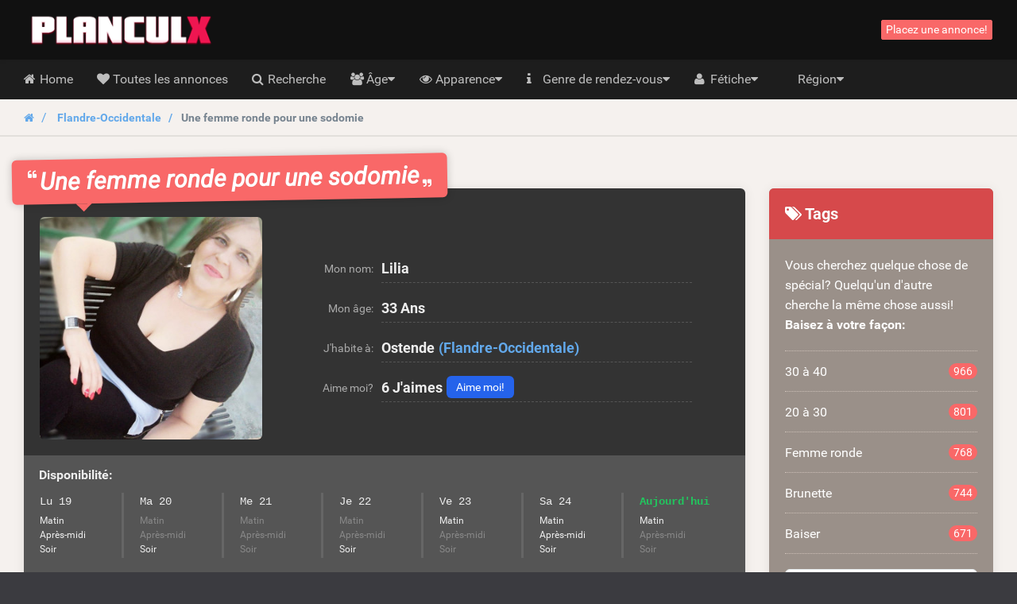

--- FILE ---
content_type: text/html; charset=UTF-8
request_url: https://planculx.be/annonce/une-femme-ronde-pour-une-sodomie
body_size: 13126
content:
<!DOCTYPE html>
<html class="show_ad_page show_ad_page hasRedirectRegister  hasNoDatingBackend  planculxbe" lang="fr">
    <head>
        
        

            <meta charset="utf-8">
            <meta http-equiv="X-UA-Compatible" content="IE=edge">
            <meta name="viewport" content="width=device-width, initial-scale=1.0, maximum-scale=5.0, user-scalable=yes, minimal-ui">
            <meta name="referrer" content="unsafe-url">
            <meta name="google-site-verification" content="" />
            

        
        

            
        
        

            
            <title>
                Une femme ronde pour une sodomie | 6 J&#039;aimes - PlanculX.be
            </title>


        
        

            
            <meta name="description" content="Je suis une belle femme qui cherche à faire une rencontre coquine, je suis parmi vous pour un bon plan cul et une rencontre du sexe gratuit, je veux qu&#039;on partage des moments et des tas de trucs." />

        
        

                                                <link rel="canonical" href="https://planculx.be/annonce/une-femme-ronde-pour-une-sodomie" />
                            

        
        

            
            

        
        

            

        
        

            
                            <link href="/css/app.7ce663f340666fb5f2b51a6b4c6ff985.css" rel="stylesheet" />
            
            
                            <link rel="prefetch" href="/fonts/fontawesome/fontawesome-webfont.eot?#iefix" as="font" crossorigin>
                <link rel="prefetch" href="/fonts/fontawesome/fontawesome-webfont.woff2" as="font" type="font/woff2" crossorigin>
                <link rel="prefetch" href="/fonts/fontawesome/fontawesome-webfont.woff" as="font" type="font/woff" crossorigin>
                <link rel="prefetch" href="/fonts/fontawesome/fontawesome-webfont.ttf" as="font" type="font/ttf" crossorigin>
            
            <style>
                @media (max-width: 767px) {
                    .h-auto-i {
                        height: auto !important;
                    }
                }
            </style>


        
        

                            <link rel="preconnect" href="https://www.google-analytics.com/">

                <script> (function(i,s,o,g,r,a,m){i['GoogleAnalyticsObject']=r;i[r]=i[r]||function(){ (i[r].q=i[r].q||[]).push(arguments)},i[r].l=1*new Date();a=s.createElement(o), m=s.getElementsByTagName(o)[0];a.async=1;a.src=g;m.parentNode.insertBefore(a,m) })(window,document,'script','//www.google-analytics.com/analytics.js','ga'); ga('create', 'UA-53659733-27', 'auto'); ga('send', 'pageview');
                </script>
            

        
        

                </head>

    <body class="site-menubar-hide ">
        
        

            

        
        

            <!--[if lt IE 8]><p class="browserupgrade margin-0 padding-15 bg-red-800 text-center grey-200">You are using an <strong>outdated</strong> browser. Please <a href="http://browsehappy.com/" class="blue-200 strong" style="text-decoration: underline;">upgrade your browser</a> to improve your experience.</p><![endif]-->            <header class="
    site-navbar
    navbar
    navbar-inverse
    tw-flex
    tw-items-center
    tw-justify-between
    before:tw-hidden
    after:tw-hidden">

    <div class="
        navbar-header
        tw-grid
        tw-grid-cols-[1fr_1fr_1fr]
        sm:tw-block
        tw-w-full
        before:tw-hidden
        after:tw-hidden">

        
        <button
            type="button"
            class="navbar-toggle hamburger hamburger-close navbar-toggle-left"
            data-toggle="menubar">

            <span class="sr-only">
                Toggle navigation
            </span>

            <span class="hamburger-bar"></span>
        </button>

        
        <h1 class="tw-m-0 sm:tw-pl-1 tw-flex tw-items-center tw-justify-center sm:tw-justify-start">
            <a class="tw-py-0 tw-text-xl sm:tw-text-3xl tw-text-white " href="/">
                                    <img
                        height="40"
                        width="266.66666666667"
                        src="/img/logos/planculx.be.png"
                        class="tw-w-full tw-h-auto sm:tw-w-auto sm:tw-h-[40px]"
                        alt="PlanculX.be logo" />

                    <span class="sr-only">
                        PlanculX.be
                    </span>
                            </a>
        </h1>

        
        <div class="sm:tw-hidden text-right xsHeaderMenu tw-flex tw-items-center tw-justify-end">
                            <a
                    id="mainNavSearch"
                    type="button"
                    class="tw-px-4 tw-text-white"
                    href="https://planculx.be/recherche">

                    <span class="sr-only">
                        Toggle Search
                    </span>

                    <i class="fa fa-fw fa-search" aria-hidden="true"></i>
                </a>
                    </div>
    </div>

    
    <div class="navbar-container">
        <div
            class="
                collapse
                tw-flex
                tw-p-0
                tw-w-0
                sm:tw-w-auto
                navbar-collapse
                navbar-collapse-toolbar
                tw-items-center"
            id="site-navbar-collapse">

                                                <div class="tw-hidden sm:tw-flex tw-items-center tw-px-4">
                        <span
                            class="pull-right btn btn-danger btn-xs navbar-btn"
                            data-toggle="modal"
                            data-target="#redirectRegisterModal">

                            Placez une annonce!
                        </span>
                    </div>
                                    </div>
    </div>
</header>
            <nav class="site-menubar tw-overflow-auto !tw-p-0 sm:tw-h-[50px]" role="navigation">
    <h1 class="sr-only">
        Hoofdmenu
    </h1>

    <div class="sm:tw-absolute sm:tw-overflow-auto3 sm:tw-z-[100] hover:sm:tw-z-r[10] tw-w-full hover:sm:tw-overflow-hidden">
    <div class="sm:tw-overflow-auto hover:sm:tw-mb-[-30px] hover:sm:tw-pb-[30px]">
    <ul class="before:tw-block before:tw-pl-[15px] before:tw-content-[&#039;&#039;] after:tw-block after:tw-pl-[15px] after:tw-content-[&#039;&#039;] site-menu primary-menu sm:tw-z-[100] sm:tw-flex !tw-px-0 tw-w-full sm:tw-bg-transparent" style="background-image: url(/img/logos/planculx.be.png);">
                            
            <li class="site-menu-item tw-group sub-closed sm:tw-h-[50px] hover:tw-h-auto item-with-sub-home">
                                    <a class="!tw-flex tw-items-center tw-justify-between tw-gap-x-3 tw-cursor-pointer tw-leading-[50px] tw-p-[0_15px] tw-pl-4 grey-400 tw-whitespace-nowrap group-hover:tw-bg-main-navigation-bg-hover" href="https://planculx.be">
                        <span>
                                                            <i class="
                                    fa
                                    fa-home
                                    tw-mr-1
                                    tw-w-[20px]
                                    sm:tw-w-3
                                    tw-text-center
                                    sm:tw-text-left"
                                    aria-hidden="true"></i>
                            
                            Home
                        </span>

                                            </a>
                
                            </li>
                    
            <li class="site-menu-item tw-group sub-closed sm:tw-h-[50px] hover:tw-h-auto item-with-sub-toutes-les-annonces">
                                    <a class="!tw-flex tw-items-center tw-justify-between tw-gap-x-3 tw-cursor-pointer tw-leading-[50px] tw-p-[0_15px] tw-pl-4 grey-400 tw-whitespace-nowrap group-hover:tw-bg-main-navigation-bg-hover" href="https://planculx.be/toutes-les-annonces">
                        <span>
                                                            <i class="
                                    fa
                                    fa-heart
                                    tw-mr-1
                                    tw-w-[20px]
                                    sm:tw-w-3
                                    tw-text-center
                                    sm:tw-text-left"
                                    aria-hidden="true"></i>
                            
                            Toutes les annonces
                        </span>

                                            </a>
                
                            </li>
                    
            <li class="site-menu-item tw-group sub-closed sm:tw-h-[50px] hover:tw-h-auto item-with-sub-recherche">
                                    <a class="!tw-flex tw-items-center tw-justify-between tw-gap-x-3 tw-cursor-pointer tw-leading-[50px] tw-p-[0_15px] tw-pl-4 grey-400 tw-whitespace-nowrap group-hover:tw-bg-main-navigation-bg-hover" href="https://planculx.be/recherche">
                        <span>
                                                            <i class="
                                    fa
                                    fa-search
                                    tw-mr-1
                                    tw-w-[20px]
                                    sm:tw-w-3
                                    tw-text-center
                                    sm:tw-text-left"
                                    aria-hidden="true"></i>
                            
                            Recherche
                        </span>

                                            </a>
                
                            </li>
                    
            <li class="site-menu-item tw-group sub-closed sm:tw-h-[50px] hover:tw-h-auto item-with-sub-age">
                                    <span class="!tw-flex tw-items-center tw-justify-between tw-gap-x-3 tw-cursor-pointer tw-leading-[50px] tw-p-[0_15px] tw-pl-4 grey-400 tw-whitespace-nowrap group-hover:tw-bg-main-navigation-bg-hover">
                        <span>
                                                            <i class="
                                    fa
                                    fa-group
                                    tw-mr-1
                                    tw-w-[20px]
                                    sm:tw-w-3
                                    tw-text-center
                                    sm:tw-text-left"
                                    aria-hidden="true"></i>
                            
                            Âge
                        </span>

                                                    <span
                                onclick="
                                    document.querySelector('.item-with-sub-age').classList.toggle('sub-opened');
                                    document.querySelector('.item-with-sub-age').classList.toggle('sub-closed');"
                                class="group-hover:tw-bg-main-navigation-bg-hover">
                                    <i class="fa fa-caret-down group-hover:md:tw-hidden group-[.sub-opened]:tw-hidden"></i>
                                    <i class="fa fa-caret-up tw-hidden group-hover:md:tw-inline group-[.sub-opened]:tw-inline"></i>
                            </span>
                                            </span>
                
                                    
                    <div class="group-hover:md:tw-block tw-relative group-[.sub-opened]:tw-block group-[.sub-opened]:md:tw-absolute group-[.sub-opened]:tw-bg-main-navigation-bg-hover group-[.sub-opened]:md:tw-bg-transparent tw-hidden h-auto-i" style="height: 100px;">
                        <ul class="sm:tw-overflow-hidden sm:tw-absolute sm:tw-grid sm:tw-grid-cols-[repeat(2,max-content)] sm:tw-bg-[#1d1d1d] sm:tw-rounded-b-lg hover:sm-hidden tw-left-0">
                                                            <li class="tw-flex tw-items-stretch">
                                    <a
                                        class="
                                            tw-flex
                                            tw-gap-x-0.5
                                            tw-items-center
                                            tw-w-full
                                            tw-h-[50px]
                                            hover:tw-bg-main-navigation-bg-hover
                                            grey-400
                                            tw-px-4
                                            sm:tw-px-5
                                            tw-whitespace-nowrap
                                            hover:!tw-text-white"
                                        href="https://planculx.be/20-a-30">

                                        <i
                                            class="
                                                fa
                                                fa-angle-right
                                                tw-w-[20px]
                                                sm:tw-w-3
                                                tw-text-center
                                                sm:tw-text-left"
                                            aria-hidden="true"></i>

                                        <span class="tw-whitespace-nowrap">
                                            20 à 30
                                        </span>
                                    </a>
                                </li>
                                                            <li class="tw-flex tw-items-stretch">
                                    <a
                                        class="
                                            tw-flex
                                            tw-gap-x-0.5
                                            tw-items-center
                                            tw-w-full
                                            tw-h-[50px]
                                            hover:tw-bg-main-navigation-bg-hover
                                            grey-400
                                            tw-px-4
                                            sm:tw-px-5
                                            tw-whitespace-nowrap
                                            hover:!tw-text-white"
                                        href="https://planculx.be/30-a-40">

                                        <i
                                            class="
                                                fa
                                                fa-angle-right
                                                tw-w-[20px]
                                                sm:tw-w-3
                                                tw-text-center
                                                sm:tw-text-left"
                                            aria-hidden="true"></i>

                                        <span class="tw-whitespace-nowrap">
                                            30 à 40
                                        </span>
                                    </a>
                                </li>
                                                            <li class="tw-flex tw-items-stretch">
                                    <a
                                        class="
                                            tw-flex
                                            tw-gap-x-0.5
                                            tw-items-center
                                            tw-w-full
                                            tw-h-[50px]
                                            hover:tw-bg-main-navigation-bg-hover
                                            grey-400
                                            tw-px-4
                                            sm:tw-px-5
                                            tw-whitespace-nowrap
                                            hover:!tw-text-white"
                                        href="https://planculx.be/40-a-50">

                                        <i
                                            class="
                                                fa
                                                fa-angle-right
                                                tw-w-[20px]
                                                sm:tw-w-3
                                                tw-text-center
                                                sm:tw-text-left"
                                            aria-hidden="true"></i>

                                        <span class="tw-whitespace-nowrap">
                                            40 à 50
                                        </span>
                                    </a>
                                </li>
                                                            <li class="tw-flex tw-items-stretch">
                                    <a
                                        class="
                                            tw-flex
                                            tw-gap-x-0.5
                                            tw-items-center
                                            tw-w-full
                                            tw-h-[50px]
                                            hover:tw-bg-main-navigation-bg-hover
                                            grey-400
                                            tw-px-4
                                            sm:tw-px-5
                                            tw-whitespace-nowrap
                                            hover:!tw-text-white"
                                        href="https://planculx.be/femme-mure">

                                        <i
                                            class="
                                                fa
                                                fa-angle-right
                                                tw-w-[20px]
                                                sm:tw-w-3
                                                tw-text-center
                                                sm:tw-text-left"
                                            aria-hidden="true"></i>

                                        <span class="tw-whitespace-nowrap">
                                            Femme mure
                                        </span>
                                    </a>
                                </li>
                                                    </ul>
                    </div>
                            </li>
                    
            <li class="site-menu-item tw-group sub-closed sm:tw-h-[50px] hover:tw-h-auto item-with-sub-apparence">
                                    <span class="!tw-flex tw-items-center tw-justify-between tw-gap-x-3 tw-cursor-pointer tw-leading-[50px] tw-p-[0_15px] tw-pl-4 grey-400 tw-whitespace-nowrap group-hover:tw-bg-main-navigation-bg-hover">
                        <span>
                                                            <i class="
                                    fa
                                    fa-eye
                                    tw-mr-1
                                    tw-w-[20px]
                                    sm:tw-w-3
                                    tw-text-center
                                    sm:tw-text-left"
                                    aria-hidden="true"></i>
                            
                            Apparence
                        </span>

                                                    <span
                                onclick="
                                    document.querySelector('.item-with-sub-apparence').classList.toggle('sub-opened');
                                    document.querySelector('.item-with-sub-apparence').classList.toggle('sub-closed');"
                                class="group-hover:tw-bg-main-navigation-bg-hover">
                                    <i class="fa fa-caret-down group-hover:md:tw-hidden group-[.sub-opened]:tw-hidden"></i>
                                    <i class="fa fa-caret-up tw-hidden group-hover:md:tw-inline group-[.sub-opened]:tw-inline"></i>
                            </span>
                                            </span>
                
                                    
                    <div class="group-hover:md:tw-block tw-relative group-[.sub-opened]:tw-block group-[.sub-opened]:md:tw-absolute group-[.sub-opened]:tw-bg-main-navigation-bg-hover group-[.sub-opened]:md:tw-bg-transparent tw-hidden h-auto-i" style="height: 400px;">
                        <ul class="sm:tw-overflow-hidden sm:tw-absolute sm:tw-grid sm:tw-grid-cols-[repeat(2,max-content)] sm:tw-bg-[#1d1d1d] sm:tw-rounded-b-lg hover:sm-hidden tw-right-0">
                                                            <li class="tw-flex tw-items-stretch">
                                    <a
                                        class="
                                            tw-flex
                                            tw-gap-x-0.5
                                            tw-items-center
                                            tw-w-full
                                            tw-h-[50px]
                                            hover:tw-bg-main-navigation-bg-hover
                                            grey-400
                                            tw-px-4
                                            sm:tw-px-5
                                            tw-whitespace-nowrap
                                            hover:!tw-text-white"
                                        href="https://planculx.be/asiatique">

                                        <i
                                            class="
                                                fa
                                                fa-angle-right
                                                tw-w-[20px]
                                                sm:tw-w-3
                                                tw-text-center
                                                sm:tw-text-left"
                                            aria-hidden="true"></i>

                                        <span class="tw-whitespace-nowrap">
                                            Asiatique
                                        </span>
                                    </a>
                                </li>
                                                            <li class="tw-flex tw-items-stretch">
                                    <a
                                        class="
                                            tw-flex
                                            tw-gap-x-0.5
                                            tw-items-center
                                            tw-w-full
                                            tw-h-[50px]
                                            hover:tw-bg-main-navigation-bg-hover
                                            grey-400
                                            tw-px-4
                                            sm:tw-px-5
                                            tw-whitespace-nowrap
                                            hover:!tw-text-white"
                                        href="https://planculx.be/femme-noire">

                                        <i
                                            class="
                                                fa
                                                fa-angle-right
                                                tw-w-[20px]
                                                sm:tw-w-3
                                                tw-text-center
                                                sm:tw-text-left"
                                            aria-hidden="true"></i>

                                        <span class="tw-whitespace-nowrap">
                                            Femme noire
                                        </span>
                                    </a>
                                </li>
                                                            <li class="tw-flex tw-items-stretch">
                                    <a
                                        class="
                                            tw-flex
                                            tw-gap-x-0.5
                                            tw-items-center
                                            tw-w-full
                                            tw-h-[50px]
                                            hover:tw-bg-main-navigation-bg-hover
                                            grey-400
                                            tw-px-4
                                            sm:tw-px-5
                                            tw-whitespace-nowrap
                                            hover:!tw-text-white"
                                        href="https://planculx.be/arabe">

                                        <i
                                            class="
                                                fa
                                                fa-angle-right
                                                tw-w-[20px]
                                                sm:tw-w-3
                                                tw-text-center
                                                sm:tw-text-left"
                                            aria-hidden="true"></i>

                                        <span class="tw-whitespace-nowrap">
                                            Arabe
                                        </span>
                                    </a>
                                </li>
                                                            <li class="tw-flex tw-items-stretch">
                                    <a
                                        class="
                                            tw-flex
                                            tw-gap-x-0.5
                                            tw-items-center
                                            tw-w-full
                                            tw-h-[50px]
                                            hover:tw-bg-main-navigation-bg-hover
                                            grey-400
                                            tw-px-4
                                            sm:tw-px-5
                                            tw-whitespace-nowrap
                                            hover:!tw-text-white"
                                        href="https://planculx.be/blonde">

                                        <i
                                            class="
                                                fa
                                                fa-angle-right
                                                tw-w-[20px]
                                                sm:tw-w-3
                                                tw-text-center
                                                sm:tw-text-left"
                                            aria-hidden="true"></i>

                                        <span class="tw-whitespace-nowrap">
                                            Blonde
                                        </span>
                                    </a>
                                </li>
                                                            <li class="tw-flex tw-items-stretch">
                                    <a
                                        class="
                                            tw-flex
                                            tw-gap-x-0.5
                                            tw-items-center
                                            tw-w-full
                                            tw-h-[50px]
                                            hover:tw-bg-main-navigation-bg-hover
                                            grey-400
                                            tw-px-4
                                            sm:tw-px-5
                                            tw-whitespace-nowrap
                                            hover:!tw-text-white"
                                        href="https://planculx.be/brunette">

                                        <i
                                            class="
                                                fa
                                                fa-angle-right
                                                tw-w-[20px]
                                                sm:tw-w-3
                                                tw-text-center
                                                sm:tw-text-left"
                                            aria-hidden="true"></i>

                                        <span class="tw-whitespace-nowrap">
                                            Brunette
                                        </span>
                                    </a>
                                </li>
                                                            <li class="tw-flex tw-items-stretch">
                                    <a
                                        class="
                                            tw-flex
                                            tw-gap-x-0.5
                                            tw-items-center
                                            tw-w-full
                                            tw-h-[50px]
                                            hover:tw-bg-main-navigation-bg-hover
                                            grey-400
                                            tw-px-4
                                            sm:tw-px-5
                                            tw-whitespace-nowrap
                                            hover:!tw-text-white"
                                        href="https://planculx.be/rousse">

                                        <i
                                            class="
                                                fa
                                                fa-angle-right
                                                tw-w-[20px]
                                                sm:tw-w-3
                                                tw-text-center
                                                sm:tw-text-left"
                                            aria-hidden="true"></i>

                                        <span class="tw-whitespace-nowrap">
                                            Rousse
                                        </span>
                                    </a>
                                </li>
                                                            <li class="tw-flex tw-items-stretch">
                                    <a
                                        class="
                                            tw-flex
                                            tw-gap-x-0.5
                                            tw-items-center
                                            tw-w-full
                                            tw-h-[50px]
                                            hover:tw-bg-main-navigation-bg-hover
                                            grey-400
                                            tw-px-4
                                            sm:tw-px-5
                                            tw-whitespace-nowrap
                                            hover:!tw-text-white"
                                        href="https://planculx.be/latina">

                                        <i
                                            class="
                                                fa
                                                fa-angle-right
                                                tw-w-[20px]
                                                sm:tw-w-3
                                                tw-text-center
                                                sm:tw-text-left"
                                            aria-hidden="true"></i>

                                        <span class="tw-whitespace-nowrap">
                                            Latina
                                        </span>
                                    </a>
                                </li>
                                                            <li class="tw-flex tw-items-stretch">
                                    <a
                                        class="
                                            tw-flex
                                            tw-gap-x-0.5
                                            tw-items-center
                                            tw-w-full
                                            tw-h-[50px]
                                            hover:tw-bg-main-navigation-bg-hover
                                            grey-400
                                            tw-px-4
                                            sm:tw-px-5
                                            tw-whitespace-nowrap
                                            hover:!tw-text-white"
                                        href="https://planculx.be/petits-seins">

                                        <i
                                            class="
                                                fa
                                                fa-angle-right
                                                tw-w-[20px]
                                                sm:tw-w-3
                                                tw-text-center
                                                sm:tw-text-left"
                                            aria-hidden="true"></i>

                                        <span class="tw-whitespace-nowrap">
                                            Petits seins
                                        </span>
                                    </a>
                                </li>
                                                            <li class="tw-flex tw-items-stretch">
                                    <a
                                        class="
                                            tw-flex
                                            tw-gap-x-0.5
                                            tw-items-center
                                            tw-w-full
                                            tw-h-[50px]
                                            hover:tw-bg-main-navigation-bg-hover
                                            grey-400
                                            tw-px-4
                                            sm:tw-px-5
                                            tw-whitespace-nowrap
                                            hover:!tw-text-white"
                                        href="https://planculx.be/gros-cul">

                                        <i
                                            class="
                                                fa
                                                fa-angle-right
                                                tw-w-[20px]
                                                sm:tw-w-3
                                                tw-text-center
                                                sm:tw-text-left"
                                            aria-hidden="true"></i>

                                        <span class="tw-whitespace-nowrap">
                                            Gros cul
                                        </span>
                                    </a>
                                </li>
                                                            <li class="tw-flex tw-items-stretch">
                                    <a
                                        class="
                                            tw-flex
                                            tw-gap-x-0.5
                                            tw-items-center
                                            tw-w-full
                                            tw-h-[50px]
                                            hover:tw-bg-main-navigation-bg-hover
                                            grey-400
                                            tw-px-4
                                            sm:tw-px-5
                                            tw-whitespace-nowrap
                                            hover:!tw-text-white"
                                        href="https://planculx.be/gros-seins">

                                        <i
                                            class="
                                                fa
                                                fa-angle-right
                                                tw-w-[20px]
                                                sm:tw-w-3
                                                tw-text-center
                                                sm:tw-text-left"
                                            aria-hidden="true"></i>

                                        <span class="tw-whitespace-nowrap">
                                            Gros seins
                                        </span>
                                    </a>
                                </li>
                                                            <li class="tw-flex tw-items-stretch">
                                    <a
                                        class="
                                            tw-flex
                                            tw-gap-x-0.5
                                            tw-items-center
                                            tw-w-full
                                            tw-h-[50px]
                                            hover:tw-bg-main-navigation-bg-hover
                                            grey-400
                                            tw-px-4
                                            sm:tw-px-5
                                            tw-whitespace-nowrap
                                            hover:!tw-text-white"
                                        href="https://planculx.be/femme-ronde">

                                        <i
                                            class="
                                                fa
                                                fa-angle-right
                                                tw-w-[20px]
                                                sm:tw-w-3
                                                tw-text-center
                                                sm:tw-text-left"
                                            aria-hidden="true"></i>

                                        <span class="tw-whitespace-nowrap">
                                            Femme ronde
                                        </span>
                                    </a>
                                </li>
                                                            <li class="tw-flex tw-items-stretch">
                                    <a
                                        class="
                                            tw-flex
                                            tw-gap-x-0.5
                                            tw-items-center
                                            tw-w-full
                                            tw-h-[50px]
                                            hover:tw-bg-main-navigation-bg-hover
                                            grey-400
                                            tw-px-4
                                            sm:tw-px-5
                                            tw-whitespace-nowrap
                                            hover:!tw-text-white"
                                        href="https://planculx.be/tatouage">

                                        <i
                                            class="
                                                fa
                                                fa-angle-right
                                                tw-w-[20px]
                                                sm:tw-w-3
                                                tw-text-center
                                                sm:tw-text-left"
                                            aria-hidden="true"></i>

                                        <span class="tw-whitespace-nowrap">
                                            Tatouage
                                        </span>
                                    </a>
                                </li>
                                                            <li class="tw-flex tw-items-stretch">
                                    <a
                                        class="
                                            tw-flex
                                            tw-gap-x-0.5
                                            tw-items-center
                                            tw-w-full
                                            tw-h-[50px]
                                            hover:tw-bg-main-navigation-bg-hover
                                            grey-400
                                            tw-px-4
                                            sm:tw-px-5
                                            tw-whitespace-nowrap
                                            hover:!tw-text-white"
                                        href="https://planculx.be/petit-cul">

                                        <i
                                            class="
                                                fa
                                                fa-angle-right
                                                tw-w-[20px]
                                                sm:tw-w-3
                                                tw-text-center
                                                sm:tw-text-left"
                                            aria-hidden="true"></i>

                                        <span class="tw-whitespace-nowrap">
                                            Petit cul
                                        </span>
                                    </a>
                                </li>
                                                            <li class="tw-flex tw-items-stretch">
                                    <a
                                        class="
                                            tw-flex
                                            tw-gap-x-0.5
                                            tw-items-center
                                            tw-w-full
                                            tw-h-[50px]
                                            hover:tw-bg-main-navigation-bg-hover
                                            grey-400
                                            tw-px-4
                                            sm:tw-px-5
                                            tw-whitespace-nowrap
                                            hover:!tw-text-white"
                                        href="https://planculx.be/fitgirl">

                                        <i
                                            class="
                                                fa
                                                fa-angle-right
                                                tw-w-[20px]
                                                sm:tw-w-3
                                                tw-text-center
                                                sm:tw-text-left"
                                            aria-hidden="true"></i>

                                        <span class="tw-whitespace-nowrap">
                                            Fitgirl
                                        </span>
                                    </a>
                                </li>
                                                            <li class="tw-flex tw-items-stretch">
                                    <a
                                        class="
                                            tw-flex
                                            tw-gap-x-0.5
                                            tw-items-center
                                            tw-w-full
                                            tw-h-[50px]
                                            hover:tw-bg-main-navigation-bg-hover
                                            grey-400
                                            tw-px-4
                                            sm:tw-px-5
                                            tw-whitespace-nowrap
                                            hover:!tw-text-white"
                                        href="https://planculx.be/indienne">

                                        <i
                                            class="
                                                fa
                                                fa-angle-right
                                                tw-w-[20px]
                                                sm:tw-w-3
                                                tw-text-center
                                                sm:tw-text-left"
                                            aria-hidden="true"></i>

                                        <span class="tw-whitespace-nowrap">
                                            Indienne
                                        </span>
                                    </a>
                                </li>
                                                    </ul>
                    </div>
                            </li>
                    
            <li class="site-menu-item tw-group sub-closed sm:tw-h-[50px] hover:tw-h-auto item-with-sub-genre-de-rendez-vous">
                                    <span class="!tw-flex tw-items-center tw-justify-between tw-gap-x-3 tw-cursor-pointer tw-leading-[50px] tw-p-[0_15px] tw-pl-4 grey-400 tw-whitespace-nowrap group-hover:tw-bg-main-navigation-bg-hover">
                        <span>
                                                            <i class="
                                    fa
                                    fa-info
                                    tw-mr-1
                                    tw-w-[20px]
                                    sm:tw-w-3
                                    tw-text-center
                                    sm:tw-text-left"
                                    aria-hidden="true"></i>
                            
                            Genre de rendez-vous
                        </span>

                                                    <span
                                onclick="
                                    document.querySelector('.item-with-sub-genre-de-rendez-vous').classList.toggle('sub-opened');
                                    document.querySelector('.item-with-sub-genre-de-rendez-vous').classList.toggle('sub-closed');"
                                class="group-hover:tw-bg-main-navigation-bg-hover">
                                    <i class="fa fa-caret-down group-hover:md:tw-hidden group-[.sub-opened]:tw-hidden"></i>
                                    <i class="fa fa-caret-up tw-hidden group-hover:md:tw-inline group-[.sub-opened]:tw-inline"></i>
                            </span>
                                            </span>
                
                                    
                    <div class="group-hover:md:tw-block tw-relative group-[.sub-opened]:tw-block group-[.sub-opened]:md:tw-absolute group-[.sub-opened]:tw-bg-main-navigation-bg-hover group-[.sub-opened]:md:tw-bg-transparent tw-hidden h-auto-i" style="height: 300px;">
                        <ul class="sm:tw-overflow-hidden sm:tw-absolute sm:tw-grid sm:tw-grid-cols-[repeat(2,max-content)] sm:tw-bg-[#1d1d1d] sm:tw-rounded-b-lg hover:sm-hidden tw-right-0">
                                                            <li class="tw-flex tw-items-stretch">
                                    <a
                                        class="
                                            tw-flex
                                            tw-gap-x-0.5
                                            tw-items-center
                                            tw-w-full
                                            tw-h-[50px]
                                            hover:tw-bg-main-navigation-bg-hover
                                            grey-400
                                            tw-px-4
                                            sm:tw-px-5
                                            tw-whitespace-nowrap
                                            hover:!tw-text-white"
                                        href="https://planculx.be/baiser">

                                        <i
                                            class="
                                                fa
                                                fa-angle-right
                                                tw-w-[20px]
                                                sm:tw-w-3
                                                tw-text-center
                                                sm:tw-text-left"
                                            aria-hidden="true"></i>

                                        <span class="tw-whitespace-nowrap">
                                            Baiser
                                        </span>
                                    </a>
                                </li>
                                                            <li class="tw-flex tw-items-stretch">
                                    <a
                                        class="
                                            tw-flex
                                            tw-gap-x-0.5
                                            tw-items-center
                                            tw-w-full
                                            tw-h-[50px]
                                            hover:tw-bg-main-navigation-bg-hover
                                            grey-400
                                            tw-px-4
                                            sm:tw-px-5
                                            tw-whitespace-nowrap
                                            hover:!tw-text-white"
                                        href="https://planculx.be/coquine">

                                        <i
                                            class="
                                                fa
                                                fa-angle-right
                                                tw-w-[20px]
                                                sm:tw-w-3
                                                tw-text-center
                                                sm:tw-text-left"
                                            aria-hidden="true"></i>

                                        <span class="tw-whitespace-nowrap">
                                            Coquine
                                        </span>
                                    </a>
                                </li>
                                                            <li class="tw-flex tw-items-stretch">
                                    <a
                                        class="
                                            tw-flex
                                            tw-gap-x-0.5
                                            tw-items-center
                                            tw-w-full
                                            tw-h-[50px]
                                            hover:tw-bg-main-navigation-bg-hover
                                            grey-400
                                            tw-px-4
                                            sm:tw-px-5
                                            tw-whitespace-nowrap
                                            hover:!tw-text-white"
                                        href="https://planculx.be/rencontre-sexe">

                                        <i
                                            class="
                                                fa
                                                fa-angle-right
                                                tw-w-[20px]
                                                sm:tw-w-3
                                                tw-text-center
                                                sm:tw-text-left"
                                            aria-hidden="true"></i>

                                        <span class="tw-whitespace-nowrap">
                                            Rencontre sexe
                                        </span>
                                    </a>
                                </li>
                                                            <li class="tw-flex tw-items-stretch">
                                    <a
                                        class="
                                            tw-flex
                                            tw-gap-x-0.5
                                            tw-items-center
                                            tw-w-full
                                            tw-h-[50px]
                                            hover:tw-bg-main-navigation-bg-hover
                                            grey-400
                                            tw-px-4
                                            sm:tw-px-5
                                            tw-whitespace-nowrap
                                            hover:!tw-text-white"
                                        href="https://planculx.be/salope">

                                        <i
                                            class="
                                                fa
                                                fa-angle-right
                                                tw-w-[20px]
                                                sm:tw-w-3
                                                tw-text-center
                                                sm:tw-text-left"
                                            aria-hidden="true"></i>

                                        <span class="tw-whitespace-nowrap">
                                            Salope
                                        </span>
                                    </a>
                                </li>
                                                            <li class="tw-flex tw-items-stretch">
                                    <a
                                        class="
                                            tw-flex
                                            tw-gap-x-0.5
                                            tw-items-center
                                            tw-w-full
                                            tw-h-[50px]
                                            hover:tw-bg-main-navigation-bg-hover
                                            grey-400
                                            tw-px-4
                                            sm:tw-px-5
                                            tw-whitespace-nowrap
                                            hover:!tw-text-white"
                                        href="https://planculx.be/rencontre-coquine">

                                        <i
                                            class="
                                                fa
                                                fa-angle-right
                                                tw-w-[20px]
                                                sm:tw-w-3
                                                tw-text-center
                                                sm:tw-text-left"
                                            aria-hidden="true"></i>

                                        <span class="tw-whitespace-nowrap">
                                            Rencontre coquine
                                        </span>
                                    </a>
                                </li>
                                                            <li class="tw-flex tw-items-stretch">
                                    <a
                                        class="
                                            tw-flex
                                            tw-gap-x-0.5
                                            tw-items-center
                                            tw-w-full
                                            tw-h-[50px]
                                            hover:tw-bg-main-navigation-bg-hover
                                            grey-400
                                            tw-px-4
                                            sm:tw-px-5
                                            tw-whitespace-nowrap
                                            hover:!tw-text-white"
                                        href="https://planculx.be/sexe-mature">

                                        <i
                                            class="
                                                fa
                                                fa-angle-right
                                                tw-w-[20px]
                                                sm:tw-w-3
                                                tw-text-center
                                                sm:tw-text-left"
                                            aria-hidden="true"></i>

                                        <span class="tw-whitespace-nowrap">
                                            Sexe mature
                                        </span>
                                    </a>
                                </li>
                                                            <li class="tw-flex tw-items-stretch">
                                    <a
                                        class="
                                            tw-flex
                                            tw-gap-x-0.5
                                            tw-items-center
                                            tw-w-full
                                            tw-h-[50px]
                                            hover:tw-bg-main-navigation-bg-hover
                                            grey-400
                                            tw-px-4
                                            sm:tw-px-5
                                            tw-whitespace-nowrap
                                            hover:!tw-text-white"
                                        href="https://planculx.be/rendez-vous">

                                        <i
                                            class="
                                                fa
                                                fa-angle-right
                                                tw-w-[20px]
                                                sm:tw-w-3
                                                tw-text-center
                                                sm:tw-text-left"
                                            aria-hidden="true"></i>

                                        <span class="tw-whitespace-nowrap">
                                            Rendez-vous
                                        </span>
                                    </a>
                                </li>
                                                            <li class="tw-flex tw-items-stretch">
                                    <a
                                        class="
                                            tw-flex
                                            tw-gap-x-0.5
                                            tw-items-center
                                            tw-w-full
                                            tw-h-[50px]
                                            hover:tw-bg-main-navigation-bg-hover
                                            grey-400
                                            tw-px-4
                                            sm:tw-px-5
                                            tw-whitespace-nowrap
                                            hover:!tw-text-white"
                                        href="https://planculx.be/whatsapp">

                                        <i
                                            class="
                                                fa
                                                fa-angle-right
                                                tw-w-[20px]
                                                sm:tw-w-3
                                                tw-text-center
                                                sm:tw-text-left"
                                            aria-hidden="true"></i>

                                        <span class="tw-whitespace-nowrap">
                                            Whatsapp sexe
                                        </span>
                                    </a>
                                </li>
                                                            <li class="tw-flex tw-items-stretch">
                                    <a
                                        class="
                                            tw-flex
                                            tw-gap-x-0.5
                                            tw-items-center
                                            tw-w-full
                                            tw-h-[50px]
                                            hover:tw-bg-main-navigation-bg-hover
                                            grey-400
                                            tw-px-4
                                            sm:tw-px-5
                                            tw-whitespace-nowrap
                                            hover:!tw-text-white"
                                        href="https://planculx.be/anal">

                                        <i
                                            class="
                                                fa
                                                fa-angle-right
                                                tw-w-[20px]
                                                sm:tw-w-3
                                                tw-text-center
                                                sm:tw-text-left"
                                            aria-hidden="true"></i>

                                        <span class="tw-whitespace-nowrap">
                                            Anal
                                        </span>
                                    </a>
                                </li>
                                                            <li class="tw-flex tw-items-stretch">
                                    <a
                                        class="
                                            tw-flex
                                            tw-gap-x-0.5
                                            tw-items-center
                                            tw-w-full
                                            tw-h-[50px]
                                            hover:tw-bg-main-navigation-bg-hover
                                            grey-400
                                            tw-px-4
                                            sm:tw-px-5
                                            tw-whitespace-nowrap
                                            hover:!tw-text-white"
                                        href="https://planculx.be/femme-cougar">

                                        <i
                                            class="
                                                fa
                                                fa-angle-right
                                                tw-w-[20px]
                                                sm:tw-w-3
                                                tw-text-center
                                                sm:tw-text-left"
                                            aria-hidden="true"></i>

                                        <span class="tw-whitespace-nowrap">
                                            Femme Cougar
                                        </span>
                                    </a>
                                </li>
                                                            <li class="tw-flex tw-items-stretch">
                                    <a
                                        class="
                                            tw-flex
                                            tw-gap-x-0.5
                                            tw-items-center
                                            tw-w-full
                                            tw-h-[50px]
                                            hover:tw-bg-main-navigation-bg-hover
                                            grey-400
                                            tw-px-4
                                            sm:tw-px-5
                                            tw-whitespace-nowrap
                                            hover:!tw-text-white"
                                        href="https://planculx.be/snap-sexe">

                                        <i
                                            class="
                                                fa
                                                fa-angle-right
                                                tw-w-[20px]
                                                sm:tw-w-3
                                                tw-text-center
                                                sm:tw-text-left"
                                            aria-hidden="true"></i>

                                        <span class="tw-whitespace-nowrap">
                                            Snap Sexe
                                        </span>
                                    </a>
                                </li>
                                                            <li class="tw-flex tw-items-stretch">
                                    <a
                                        class="
                                            tw-flex
                                            tw-gap-x-0.5
                                            tw-items-center
                                            tw-w-full
                                            tw-h-[50px]
                                            hover:tw-bg-main-navigation-bg-hover
                                            grey-400
                                            tw-px-4
                                            sm:tw-px-5
                                            tw-whitespace-nowrap
                                            hover:!tw-text-white"
                                        href="https://planculx.be/sexe-hard">

                                        <i
                                            class="
                                                fa
                                                fa-angle-right
                                                tw-w-[20px]
                                                sm:tw-w-3
                                                tw-text-center
                                                sm:tw-text-left"
                                            aria-hidden="true"></i>

                                        <span class="tw-whitespace-nowrap">
                                            Sexe hard
                                        </span>
                                    </a>
                                </li>
                                                    </ul>
                    </div>
                            </li>
                    
            <li class="site-menu-item tw-group sub-closed sm:tw-h-[50px] hover:tw-h-auto item-with-sub-fetiche">
                                    <span class="!tw-flex tw-items-center tw-justify-between tw-gap-x-3 tw-cursor-pointer tw-leading-[50px] tw-p-[0_15px] tw-pl-4 grey-400 tw-whitespace-nowrap group-hover:tw-bg-main-navigation-bg-hover">
                        <span>
                                                            <i class="
                                    fa
                                    fa-user
                                    tw-mr-1
                                    tw-w-[20px]
                                    sm:tw-w-3
                                    tw-text-center
                                    sm:tw-text-left"
                                    aria-hidden="true"></i>
                            
                            Fétiche
                        </span>

                                                    <span
                                onclick="
                                    document.querySelector('.item-with-sub-fetiche').classList.toggle('sub-opened');
                                    document.querySelector('.item-with-sub-fetiche').classList.toggle('sub-closed');"
                                class="group-hover:tw-bg-main-navigation-bg-hover">
                                    <i class="fa fa-caret-down group-hover:md:tw-hidden group-[.sub-opened]:tw-hidden"></i>
                                    <i class="fa fa-caret-up tw-hidden group-hover:md:tw-inline group-[.sub-opened]:tw-inline"></i>
                            </span>
                                            </span>
                
                                    
                    <div class="group-hover:md:tw-block tw-relative group-[.sub-opened]:tw-block group-[.sub-opened]:md:tw-absolute group-[.sub-opened]:tw-bg-main-navigation-bg-hover group-[.sub-opened]:md:tw-bg-transparent tw-hidden h-auto-i" style="height: 250px;">
                        <ul class="sm:tw-overflow-hidden sm:tw-absolute sm:tw-grid sm:tw-grid-cols-[repeat(2,max-content)] sm:tw-bg-[#1d1d1d] sm:tw-rounded-b-lg hover:sm-hidden tw-right-0">
                                                            <li class="tw-flex tw-items-stretch">
                                    <a
                                        class="
                                            tw-flex
                                            tw-gap-x-0.5
                                            tw-items-center
                                            tw-w-full
                                            tw-h-[50px]
                                            hover:tw-bg-main-navigation-bg-hover
                                            grey-400
                                            tw-px-4
                                            sm:tw-px-5
                                            tw-whitespace-nowrap
                                            hover:!tw-text-white"
                                        href="https://planculx.be/sexe-hard">

                                        <i
                                            class="
                                                fa
                                                fa-angle-right
                                                tw-w-[20px]
                                                sm:tw-w-3
                                                tw-text-center
                                                sm:tw-text-left"
                                            aria-hidden="true"></i>

                                        <span class="tw-whitespace-nowrap">
                                            Sexe hard
                                        </span>
                                    </a>
                                </li>
                                                            <li class="tw-flex tw-items-stretch">
                                    <a
                                        class="
                                            tw-flex
                                            tw-gap-x-0.5
                                            tw-items-center
                                            tw-w-full
                                            tw-h-[50px]
                                            hover:tw-bg-main-navigation-bg-hover
                                            grey-400
                                            tw-px-4
                                            sm:tw-px-5
                                            tw-whitespace-nowrap
                                            hover:!tw-text-white"
                                        href="https://planculx.be/depuceler">

                                        <i
                                            class="
                                                fa
                                                fa-angle-right
                                                tw-w-[20px]
                                                sm:tw-w-3
                                                tw-text-center
                                                sm:tw-text-left"
                                            aria-hidden="true"></i>

                                        <span class="tw-whitespace-nowrap">
                                            Dépuceler
                                        </span>
                                    </a>
                                </li>
                                                            <li class="tw-flex tw-items-stretch">
                                    <a
                                        class="
                                            tw-flex
                                            tw-gap-x-0.5
                                            tw-items-center
                                            tw-w-full
                                            tw-h-[50px]
                                            hover:tw-bg-main-navigation-bg-hover
                                            grey-400
                                            tw-px-4
                                            sm:tw-px-5
                                            tw-whitespace-nowrap
                                            hover:!tw-text-white"
                                        href="https://planculx.be/nature">

                                        <i
                                            class="
                                                fa
                                                fa-angle-right
                                                tw-w-[20px]
                                                sm:tw-w-3
                                                tw-text-center
                                                sm:tw-text-left"
                                            aria-hidden="true"></i>

                                        <span class="tw-whitespace-nowrap">
                                            Nature
                                        </span>
                                    </a>
                                </li>
                                                            <li class="tw-flex tw-items-stretch">
                                    <a
                                        class="
                                            tw-flex
                                            tw-gap-x-0.5
                                            tw-items-center
                                            tw-w-full
                                            tw-h-[50px]
                                            hover:tw-bg-main-navigation-bg-hover
                                            grey-400
                                            tw-px-4
                                            sm:tw-px-5
                                            tw-whitespace-nowrap
                                            hover:!tw-text-white"
                                        href="https://planculx.be/sodomie">

                                        <i
                                            class="
                                                fa
                                                fa-angle-right
                                                tw-w-[20px]
                                                sm:tw-w-3
                                                tw-text-center
                                                sm:tw-text-left"
                                            aria-hidden="true"></i>

                                        <span class="tw-whitespace-nowrap">
                                            Sodomie
                                        </span>
                                    </a>
                                </li>
                                                            <li class="tw-flex tw-items-stretch">
                                    <a
                                        class="
                                            tw-flex
                                            tw-gap-x-0.5
                                            tw-items-center
                                            tw-w-full
                                            tw-h-[50px]
                                            hover:tw-bg-main-navigation-bg-hover
                                            grey-400
                                            tw-px-4
                                            sm:tw-px-5
                                            tw-whitespace-nowrap
                                            hover:!tw-text-white"
                                        href="https://planculx.be/fellation">

                                        <i
                                            class="
                                                fa
                                                fa-angle-right
                                                tw-w-[20px]
                                                sm:tw-w-3
                                                tw-text-center
                                                sm:tw-text-left"
                                            aria-hidden="true"></i>

                                        <span class="tw-whitespace-nowrap">
                                            Fellation
                                        </span>
                                    </a>
                                </li>
                                                            <li class="tw-flex tw-items-stretch">
                                    <a
                                        class="
                                            tw-flex
                                            tw-gap-x-0.5
                                            tw-items-center
                                            tw-w-full
                                            tw-h-[50px]
                                            hover:tw-bg-main-navigation-bg-hover
                                            grey-400
                                            tw-px-4
                                            sm:tw-px-5
                                            tw-whitespace-nowrap
                                            hover:!tw-text-white"
                                        href="https://planculx.be/massage-erotique">

                                        <i
                                            class="
                                                fa
                                                fa-angle-right
                                                tw-w-[20px]
                                                sm:tw-w-3
                                                tw-text-center
                                                sm:tw-text-left"
                                            aria-hidden="true"></i>

                                        <span class="tw-whitespace-nowrap">
                                            Massage érotique
                                        </span>
                                    </a>
                                </li>
                                                            <li class="tw-flex tw-items-stretch">
                                    <a
                                        class="
                                            tw-flex
                                            tw-gap-x-0.5
                                            tw-items-center
                                            tw-w-full
                                            tw-h-[50px]
                                            hover:tw-bg-main-navigation-bg-hover
                                            grey-400
                                            tw-px-4
                                            sm:tw-px-5
                                            tw-whitespace-nowrap
                                            hover:!tw-text-white"
                                        href="https://planculx.be/branlette-espagnole">

                                        <i
                                            class="
                                                fa
                                                fa-angle-right
                                                tw-w-[20px]
                                                sm:tw-w-3
                                                tw-text-center
                                                sm:tw-text-left"
                                            aria-hidden="true"></i>

                                        <span class="tw-whitespace-nowrap">
                                            Branlette espagnole
                                        </span>
                                    </a>
                                </li>
                                                            <li class="tw-flex tw-items-stretch">
                                    <a
                                        class="
                                            tw-flex
                                            tw-gap-x-0.5
                                            tw-items-center
                                            tw-w-full
                                            tw-h-[50px]
                                            hover:tw-bg-main-navigation-bg-hover
                                            grey-400
                                            tw-px-4
                                            sm:tw-px-5
                                            tw-whitespace-nowrap
                                            hover:!tw-text-white"
                                        href="https://planculx.be/femme-soumise">

                                        <i
                                            class="
                                                fa
                                                fa-angle-right
                                                tw-w-[20px]
                                                sm:tw-w-3
                                                tw-text-center
                                                sm:tw-text-left"
                                            aria-hidden="true"></i>

                                        <span class="tw-whitespace-nowrap">
                                            Femme soumise
                                        </span>
                                    </a>
                                </li>
                                                            <li class="tw-flex tw-items-stretch">
                                    <a
                                        class="
                                            tw-flex
                                            tw-gap-x-0.5
                                            tw-items-center
                                            tw-w-full
                                            tw-h-[50px]
                                            hover:tw-bg-main-navigation-bg-hover
                                            grey-400
                                            tw-px-4
                                            sm:tw-px-5
                                            tw-whitespace-nowrap
                                            hover:!tw-text-white"
                                        href="https://planculx.be/sperme">

                                        <i
                                            class="
                                                fa
                                                fa-angle-right
                                                tw-w-[20px]
                                                sm:tw-w-3
                                                tw-text-center
                                                sm:tw-text-left"
                                            aria-hidden="true"></i>

                                        <span class="tw-whitespace-nowrap">
                                            Sperme
                                        </span>
                                    </a>
                                </li>
                                                            <li class="tw-flex tw-items-stretch">
                                    <a
                                        class="
                                            tw-flex
                                            tw-gap-x-0.5
                                            tw-items-center
                                            tw-w-full
                                            tw-h-[50px]
                                            hover:tw-bg-main-navigation-bg-hover
                                            grey-400
                                            tw-px-4
                                            sm:tw-px-5
                                            tw-whitespace-nowrap
                                            hover:!tw-text-white"
                                        href="https://planculx.be/massage-tantrique">

                                        <i
                                            class="
                                                fa
                                                fa-angle-right
                                                tw-w-[20px]
                                                sm:tw-w-3
                                                tw-text-center
                                                sm:tw-text-left"
                                            aria-hidden="true"></i>

                                        <span class="tw-whitespace-nowrap">
                                            Massage tantrique
                                        </span>
                                    </a>
                                </li>
                                                    </ul>
                    </div>
                            </li>
                    
            <li class="site-menu-item tw-group sub-closed sm:tw-h-[50px] hover:tw-h-auto item-with-sub-region">
                                    <a class="!tw-flex tw-items-center tw-justify-between tw-gap-x-3 tw-cursor-pointer tw-leading-[50px] tw-p-[0_15px] tw-pl-4 grey-400 tw-whitespace-nowrap group-hover:tw-bg-main-navigation-bg-hover" href="https://planculx.be/regions">
                        <span>
                                                            <i class="
                                    fa
                                    fa-marker
                                    tw-mr-1
                                    tw-w-[20px]
                                    sm:tw-w-3
                                    tw-text-center
                                    sm:tw-text-left"
                                    aria-hidden="true"></i>
                            
                            Région
                        </span>

                                                    <span
                                onclick="
                                    document.querySelector('.item-with-sub-region').classList.toggle('sub-opened');
                                    document.querySelector('.item-with-sub-region').classList.toggle('sub-closed');"
                                class="group-hover:tw-bg-main-navigation-bg-hover">
                                    <i class="fa fa-caret-down group-hover:md:tw-hidden group-[.sub-opened]:tw-hidden"></i>
                                    <i class="fa fa-caret-up tw-hidden group-hover:md:tw-inline group-[.sub-opened]:tw-inline"></i>
                            </span>
                                            </a>
                
                                    
                    <div class="group-hover:md:tw-block tw-relative group-[.sub-opened]:tw-block group-[.sub-opened]:md:tw-absolute group-[.sub-opened]:tw-bg-main-navigation-bg-hover group-[.sub-opened]:md:tw-bg-transparent tw-hidden h-auto-i" style="height: 300px;">
                        <ul class="sm:tw-overflow-hidden sm:tw-absolute sm:tw-grid sm:tw-grid-cols-[repeat(2,max-content)] sm:tw-bg-[#1d1d1d] sm:tw-rounded-b-lg hover:sm-hidden tw-right-0">
                                                            <li class="tw-flex tw-items-stretch">
                                    <a
                                        class="
                                            tw-flex
                                            tw-gap-x-0.5
                                            tw-items-center
                                            tw-w-full
                                            tw-h-[50px]
                                            hover:tw-bg-main-navigation-bg-hover
                                            grey-400
                                            tw-px-4
                                            sm:tw-px-5
                                            tw-whitespace-nowrap
                                            hover:!tw-text-white"
                                        href="https://planculx.be/anvers">

                                        <i
                                            class="
                                                fa
                                                fa-angle-right
                                                tw-w-[20px]
                                                sm:tw-w-3
                                                tw-text-center
                                                sm:tw-text-left"
                                            aria-hidden="true"></i>

                                        <span class="tw-whitespace-nowrap">
                                            Anvers
                                        </span>
                                    </a>
                                </li>
                                                            <li class="tw-flex tw-items-stretch">
                                    <a
                                        class="
                                            tw-flex
                                            tw-gap-x-0.5
                                            tw-items-center
                                            tw-w-full
                                            tw-h-[50px]
                                            hover:tw-bg-main-navigation-bg-hover
                                            grey-400
                                            tw-px-4
                                            sm:tw-px-5
                                            tw-whitespace-nowrap
                                            hover:!tw-text-white"
                                        href="https://planculx.be/brabant-flamand">

                                        <i
                                            class="
                                                fa
                                                fa-angle-right
                                                tw-w-[20px]
                                                sm:tw-w-3
                                                tw-text-center
                                                sm:tw-text-left"
                                            aria-hidden="true"></i>

                                        <span class="tw-whitespace-nowrap">
                                            Brabant flamand
                                        </span>
                                    </a>
                                </li>
                                                            <li class="tw-flex tw-items-stretch">
                                    <a
                                        class="
                                            tw-flex
                                            tw-gap-x-0.5
                                            tw-items-center
                                            tw-w-full
                                            tw-h-[50px]
                                            hover:tw-bg-main-navigation-bg-hover
                                            grey-400
                                            tw-px-4
                                            sm:tw-px-5
                                            tw-whitespace-nowrap
                                            hover:!tw-text-white"
                                        href="https://planculx.be/brabant-wallon">

                                        <i
                                            class="
                                                fa
                                                fa-angle-right
                                                tw-w-[20px]
                                                sm:tw-w-3
                                                tw-text-center
                                                sm:tw-text-left"
                                            aria-hidden="true"></i>

                                        <span class="tw-whitespace-nowrap">
                                            Brabant Wallon
                                        </span>
                                    </a>
                                </li>
                                                            <li class="tw-flex tw-items-stretch">
                                    <a
                                        class="
                                            tw-flex
                                            tw-gap-x-0.5
                                            tw-items-center
                                            tw-w-full
                                            tw-h-[50px]
                                            hover:tw-bg-main-navigation-bg-hover
                                            grey-400
                                            tw-px-4
                                            sm:tw-px-5
                                            tw-whitespace-nowrap
                                            hover:!tw-text-white"
                                        href="https://planculx.be/bruxelles">

                                        <i
                                            class="
                                                fa
                                                fa-angle-right
                                                tw-w-[20px]
                                                sm:tw-w-3
                                                tw-text-center
                                                sm:tw-text-left"
                                            aria-hidden="true"></i>

                                        <span class="tw-whitespace-nowrap">
                                            Bruxelles
                                        </span>
                                    </a>
                                </li>
                                                            <li class="tw-flex tw-items-stretch">
                                    <a
                                        class="
                                            tw-flex
                                            tw-gap-x-0.5
                                            tw-items-center
                                            tw-w-full
                                            tw-h-[50px]
                                            hover:tw-bg-main-navigation-bg-hover
                                            grey-400
                                            tw-px-4
                                            sm:tw-px-5
                                            tw-whitespace-nowrap
                                            hover:!tw-text-white"
                                        href="https://planculx.be/flandre-occidentale">

                                        <i
                                            class="
                                                fa
                                                fa-angle-right
                                                tw-w-[20px]
                                                sm:tw-w-3
                                                tw-text-center
                                                sm:tw-text-left"
                                            aria-hidden="true"></i>

                                        <span class="tw-whitespace-nowrap">
                                            Flandre Occidentale
                                        </span>
                                    </a>
                                </li>
                                                            <li class="tw-flex tw-items-stretch">
                                    <a
                                        class="
                                            tw-flex
                                            tw-gap-x-0.5
                                            tw-items-center
                                            tw-w-full
                                            tw-h-[50px]
                                            hover:tw-bg-main-navigation-bg-hover
                                            grey-400
                                            tw-px-4
                                            sm:tw-px-5
                                            tw-whitespace-nowrap
                                            hover:!tw-text-white"
                                        href="https://planculx.be/flandre-orientale">

                                        <i
                                            class="
                                                fa
                                                fa-angle-right
                                                tw-w-[20px]
                                                sm:tw-w-3
                                                tw-text-center
                                                sm:tw-text-left"
                                            aria-hidden="true"></i>

                                        <span class="tw-whitespace-nowrap">
                                            Flandre-Orientale
                                        </span>
                                    </a>
                                </li>
                                                            <li class="tw-flex tw-items-stretch">
                                    <a
                                        class="
                                            tw-flex
                                            tw-gap-x-0.5
                                            tw-items-center
                                            tw-w-full
                                            tw-h-[50px]
                                            hover:tw-bg-main-navigation-bg-hover
                                            grey-400
                                            tw-px-4
                                            sm:tw-px-5
                                            tw-whitespace-nowrap
                                            hover:!tw-text-white"
                                        href="https://planculx.be/hainaut">

                                        <i
                                            class="
                                                fa
                                                fa-angle-right
                                                tw-w-[20px]
                                                sm:tw-w-3
                                                tw-text-center
                                                sm:tw-text-left"
                                            aria-hidden="true"></i>

                                        <span class="tw-whitespace-nowrap">
                                            Hainaut
                                        </span>
                                    </a>
                                </li>
                                                            <li class="tw-flex tw-items-stretch">
                                    <a
                                        class="
                                            tw-flex
                                            tw-gap-x-0.5
                                            tw-items-center
                                            tw-w-full
                                            tw-h-[50px]
                                            hover:tw-bg-main-navigation-bg-hover
                                            grey-400
                                            tw-px-4
                                            sm:tw-px-5
                                            tw-whitespace-nowrap
                                            hover:!tw-text-white"
                                        href="https://planculx.be/liege">

                                        <i
                                            class="
                                                fa
                                                fa-angle-right
                                                tw-w-[20px]
                                                sm:tw-w-3
                                                tw-text-center
                                                sm:tw-text-left"
                                            aria-hidden="true"></i>

                                        <span class="tw-whitespace-nowrap">
                                            Liège
                                        </span>
                                    </a>
                                </li>
                                                            <li class="tw-flex tw-items-stretch">
                                    <a
                                        class="
                                            tw-flex
                                            tw-gap-x-0.5
                                            tw-items-center
                                            tw-w-full
                                            tw-h-[50px]
                                            hover:tw-bg-main-navigation-bg-hover
                                            grey-400
                                            tw-px-4
                                            sm:tw-px-5
                                            tw-whitespace-nowrap
                                            hover:!tw-text-white"
                                        href="https://planculx.be/limbourg">

                                        <i
                                            class="
                                                fa
                                                fa-angle-right
                                                tw-w-[20px]
                                                sm:tw-w-3
                                                tw-text-center
                                                sm:tw-text-left"
                                            aria-hidden="true"></i>

                                        <span class="tw-whitespace-nowrap">
                                            Limbourg
                                        </span>
                                    </a>
                                </li>
                                                            <li class="tw-flex tw-items-stretch">
                                    <a
                                        class="
                                            tw-flex
                                            tw-gap-x-0.5
                                            tw-items-center
                                            tw-w-full
                                            tw-h-[50px]
                                            hover:tw-bg-main-navigation-bg-hover
                                            grey-400
                                            tw-px-4
                                            sm:tw-px-5
                                            tw-whitespace-nowrap
                                            hover:!tw-text-white"
                                        href="https://planculx.be/luxembourg">

                                        <i
                                            class="
                                                fa
                                                fa-angle-right
                                                tw-w-[20px]
                                                sm:tw-w-3
                                                tw-text-center
                                                sm:tw-text-left"
                                            aria-hidden="true"></i>

                                        <span class="tw-whitespace-nowrap">
                                            Luxembourg
                                        </span>
                                    </a>
                                </li>
                                                            <li class="tw-flex tw-items-stretch">
                                    <a
                                        class="
                                            tw-flex
                                            tw-gap-x-0.5
                                            tw-items-center
                                            tw-w-full
                                            tw-h-[50px]
                                            hover:tw-bg-main-navigation-bg-hover
                                            grey-400
                                            tw-px-4
                                            sm:tw-px-5
                                            tw-whitespace-nowrap
                                            hover:!tw-text-white"
                                        href="https://planculx.be/namur">

                                        <i
                                            class="
                                                fa
                                                fa-angle-right
                                                tw-w-[20px]
                                                sm:tw-w-3
                                                tw-text-center
                                                sm:tw-text-left"
                                            aria-hidden="true"></i>

                                        <span class="tw-whitespace-nowrap">
                                            Namur
                                        </span>
                                    </a>
                                </li>
                                                    </ul>
                    </div>
                            </li>
                
            </ul>
    </div>
    </div>

    <ul class="site-menu secondary-menu padding-vertical-20 divider-dotted-top b-c-444 visible-xs">
                                    <li class="site-menu-item">
                    <a
                        id="mainNavRedirectRegisterModalTrigger"
                        type="button"
                        class="grey-200"
                        data-toggle="modal"
                        data-target="#redirectRegisterModal">

                        <i class="fa fa-pencil-square margin-xs-right-10 tw-text-center tw-w-[20px]" aria-hidden="true"></i>

                        <span class="site-menu-title">
                            Créer son compte gratuitement
                        </span>
                    </a>
                </li>
                        </ul>
</nav>


        
        

            

        
        

            <main class="sm:tw-relative sm:tw-z-10">
                    
            <div class="breadcrumb-container">
            <ol class="breadcrumb">
                <li class="breadcrumb-item">
                    <a class="strong small" href="/">
                        <i class="fa fa-home"></i>
                    </a>
                </li>

                <li class="breadcrumb-item">
                    <a class="strong small" href="https://planculx.be/flandre-occidentale">
                        Flandre-Occidentale
                    </a>
                </li>

                
                <li class="breadcrumb-item active strong small">
                    Une femme ronde pour une sodomie
                </li>
            </ol>
        </div>

        <div class="visible-xs margin-bottom-15">
        </div>
    
    
    <div class="page clearfix padding-top-40">
        <div class="col-xs-12 col-sm-10 col-lg-9 col-xlg-7 col-xlg-offset-1">
            <article class="widget padding-top-0 padding-20">
                <!-- Header -->
                <!-- ==================================================================================== -->

                    <header class="article_header clearfix">
                        <h1 class="h2">
                            <i role="presentation" class="fa fa-quote-left" aria-hidden="true"></i>

                            Une femme ronde pour une sodomie

                            <i role="presentation" class="fa fa-quote-right" aria-hidden="true"></i>
                        </h1>

                        <div class="photoMetaData">
                            <div
                                class="adThumbnail img-rounded"
                                role="button"
                                data-toggle="modal"
                                data-target="#image_preview_modal">

                                
                                <img
                                    width="280"
                                    height="280"
                                    class="img-rounded"
                                    src="https://planculx.be/img/girl_images/sap_1544.thumb.md.jpg"
                                    alt="Lilia" />
                            </div>

                            <dl class="adMetaData">
                                
                                <!-- Name -->
                                <!-- ============================================================== -->

                                    <dt class="">
                                        Mon nom:
                                    </dt>

                                    <dd class="">
                                        
                                        Lilia
                                    </dd>


                                <!-- Age -->
                                <!-- ============================================================== -->

                                    <dt class="">
                                        Mon âge:
                                    </dt>

                                    <dd class="">
                                        
                                        <span class="text-truncate">
                                            33 Ans
                                        </span>
                                    </dd>


                                <!-- Tags for medium -->
                                <!-- ============================================================== -->

                                    
                                <!-- Location -->
                                <!-- ============================================================== -->

                                                                            <dt class="">
                                            J&#039;habite à:
                                        </dt>

                                        <dd class="">
                                            
                                                                                            <span class="margin-right-5">
                                                    Ostende
                                                </span>
                                            
                                                                                            <span class="text-truncate">
                                                    <a href="https://planculx.be/flandre-occidentale">
                                                        (Flandre-Occidentale)
                                                    </a>
                                                </span>
                                                                                    </dd>
                                    

                                <!-- Location for dating backend -->
                                <!-- ============================================================== -->

                                    

                                <!-- Like -->
                                <!-- ============================================================== -->

                                    <dt class="last">
                                        Aime moi?
                                    </dt>

                                    <dd class="last like_component">
                                        
                                        <span class="strong margin-right-5">
                                            <span id="count-like-29799" class="count-like">
                                                6
                                            </span>

                                            J&#039;aimes
                                        </span>

                                        <a
                                            data-ad_id=29799
                                            data-like-url="https://planculx.be/like_ad/29799"
                                            class="action-like tw-px-3 tw-py-1 tw-text-sm tw-font-normal tw-bg-blue-600 tw-text-white tw-rounded tw-cursor-pointer hover:tw-text-white hover:tw-no-underline hover:tw-bg-blue-700 tw-top-[-1px] tw-relative">

                                            
                                                                                            Aime moi!
                                                                                    </a>
                                    </dd>


                                <!-- ============================================================== -->
                            </dl>
                        </div>
                    </header>


                <!-- Availability -->
                <!-- ==================================================================================== -->

                    <div class="tw-m-[-30px_-20px_30px] sm:tw-pb-5 tw-bg-[#555] tw-overflow-hidden tw-pt-3 tw-pb-5 sm:tw-py-0">
                        <h2 class="font-size-16 tw-text-[#eee] tw-ml-[-1px] tw-px-5">
                            
                            Disponibilité:
                        </h2>

                        <div class="sm:tw-h-[82px] tw-overflow-hidden tw-px-5 sm:tw-px-0">
                            <ul class="
                                sm:tw-flex
                                sm:tw-justify-between
                                sm:tw-overflow-x-scroll
                                tw-mb-0
                                sm:tw-h-32
                                list-unstyled
                                tw-text-[#eee]
                                font-size-14">

                                                                    
                                    <li class="tw-grow tw-flex tw-items-center tw-justify-between tw-py-2 sm:tw-py-0 sm:tw-block sm:tw-px-5 ">
                                        <p class="tw-mb-0 tw-font-mono sm:tw-font-normalk sm:tw-mb-1">
                                                                                            Lu 19
                                                                                    </p>

                                        <ul class="tw-flex tw-gap-x-3 sm:tw-block list-unstyled font-size-12">
                                            
                                            

                                            

                                            <li class="">
                                                Matin
                                            </li>

                                            <li class="">
                                                Après-midi
                                            </li>

                                            <li class="">
                                                Soir
                                            </li>
                                        </ul>
                                    </li>
                                                                    
                                    <li class="tw-grow tw-flex tw-items-center tw-justify-between tw-py-2 sm:tw-py-0 sm:tw-block sm:tw-px-5  before:tw-content-[&#039;&#039;] before:tw-absolute before:tw-top-0 before:tw-block before:tw-w-full before:tw-h-[1px] before:tw-bg-[#666] before:sm:tw-hidden tw-relative sm:tw-border-l-1 sm:tw-border-y-0 sm:tw-border-r-0 sm:tw-border-solid sm:tw-border-[#666]">
                                        <p class="tw-mb-0 tw-font-mono sm:tw-font-normalk sm:tw-mb-1">
                                                                                            Ma 20
                                                                                    </p>

                                        <ul class="tw-flex tw-gap-x-3 sm:tw-block list-unstyled font-size-12">
                                            
                                            

                                            

                                            <li class="tw-text-[#888]">
                                                Matin
                                            </li>

                                            <li class="tw-text-[#888]">
                                                Après-midi
                                            </li>

                                            <li class="">
                                                Soir
                                            </li>
                                        </ul>
                                    </li>
                                                                    
                                    <li class="tw-grow tw-flex tw-items-center tw-justify-between tw-py-2 sm:tw-py-0 sm:tw-block sm:tw-px-5  before:tw-content-[&#039;&#039;] before:tw-absolute before:tw-top-0 before:tw-block before:tw-w-full before:tw-h-[1px] before:tw-bg-[#666] before:sm:tw-hidden tw-relative sm:tw-border-l-1 sm:tw-border-y-0 sm:tw-border-r-0 sm:tw-border-solid sm:tw-border-[#666]">
                                        <p class="tw-mb-0 tw-font-mono sm:tw-font-normalk sm:tw-mb-1">
                                                                                            Me 21
                                                                                    </p>

                                        <ul class="tw-flex tw-gap-x-3 sm:tw-block list-unstyled font-size-12">
                                            
                                            

                                            

                                            <li class="tw-text-[#888]">
                                                Matin
                                            </li>

                                            <li class="tw-text-[#888]">
                                                Après-midi
                                            </li>

                                            <li class="tw-text-[#888]">
                                                Soir
                                            </li>
                                        </ul>
                                    </li>
                                                                    
                                    <li class="tw-grow tw-flex tw-items-center tw-justify-between tw-py-2 sm:tw-py-0 sm:tw-block sm:tw-px-5  before:tw-content-[&#039;&#039;] before:tw-absolute before:tw-top-0 before:tw-block before:tw-w-full before:tw-h-[1px] before:tw-bg-[#666] before:sm:tw-hidden tw-relative sm:tw-border-l-1 sm:tw-border-y-0 sm:tw-border-r-0 sm:tw-border-solid sm:tw-border-[#666]">
                                        <p class="tw-mb-0 tw-font-mono sm:tw-font-normalk sm:tw-mb-1">
                                                                                            Je 22
                                                                                    </p>

                                        <ul class="tw-flex tw-gap-x-3 sm:tw-block list-unstyled font-size-12">
                                            
                                            

                                            

                                            <li class="tw-text-[#888]">
                                                Matin
                                            </li>

                                            <li class="tw-text-[#888]">
                                                Après-midi
                                            </li>

                                            <li class="">
                                                Soir
                                            </li>
                                        </ul>
                                    </li>
                                                                    
                                    <li class="tw-grow tw-flex tw-items-center tw-justify-between tw-py-2 sm:tw-py-0 sm:tw-block sm:tw-px-5  before:tw-content-[&#039;&#039;] before:tw-absolute before:tw-top-0 before:tw-block before:tw-w-full before:tw-h-[1px] before:tw-bg-[#666] before:sm:tw-hidden tw-relative sm:tw-border-l-1 sm:tw-border-y-0 sm:tw-border-r-0 sm:tw-border-solid sm:tw-border-[#666]">
                                        <p class="tw-mb-0 tw-font-mono sm:tw-font-normalk sm:tw-mb-1">
                                                                                            Ve 23
                                                                                    </p>

                                        <ul class="tw-flex tw-gap-x-3 sm:tw-block list-unstyled font-size-12">
                                            
                                            

                                            

                                            <li class="">
                                                Matin
                                            </li>

                                            <li class="tw-text-[#888]">
                                                Après-midi
                                            </li>

                                            <li class="tw-text-[#888]">
                                                Soir
                                            </li>
                                        </ul>
                                    </li>
                                                                    
                                    <li class="tw-grow tw-flex tw-items-center tw-justify-between tw-py-2 sm:tw-py-0 sm:tw-block sm:tw-px-5  before:tw-content-[&#039;&#039;] before:tw-absolute before:tw-top-0 before:tw-block before:tw-w-full before:tw-h-[1px] before:tw-bg-[#666] before:sm:tw-hidden tw-relative sm:tw-border-l-1 sm:tw-border-y-0 sm:tw-border-r-0 sm:tw-border-solid sm:tw-border-[#666]">
                                        <p class="tw-mb-0 tw-font-mono sm:tw-font-normalk sm:tw-mb-1">
                                                                                            Sa 24
                                                                                    </p>

                                        <ul class="tw-flex tw-gap-x-3 sm:tw-block list-unstyled font-size-12">
                                            
                                            

                                            

                                            <li class="">
                                                Matin
                                            </li>

                                            <li class="">
                                                Après-midi
                                            </li>

                                            <li class="">
                                                Soir
                                            </li>
                                        </ul>
                                    </li>
                                                                    
                                    <li class="tw-grow tw-flex tw-items-center tw-justify-between tw-py-2 sm:tw-py-0 sm:tw-block sm:tw-px-5  before:tw-content-[&#039;&#039;] before:tw-absolute before:tw-top-0 before:tw-block before:tw-w-full before:tw-h-[1px] before:tw-bg-[#666] before:sm:tw-hidden tw-relative sm:tw-border-l-1 sm:tw-border-y-0 sm:tw-border-r-0 sm:tw-border-solid sm:tw-border-[#666]">
                                        <p class="tw-mb-0 tw-font-mono sm:tw-font-normalk sm:tw-mb-1">
                                                                                            <strong class="tw-text-green-500">
                                                    Aujourd&#039;hui
                                                </strong>
                                                                                    </p>

                                        <ul class="tw-flex tw-gap-x-3 sm:tw-block list-unstyled font-size-12">
                                            
                                            

                                            

                                            <li class="">
                                                Matin
                                            </li>

                                            <li class="tw-text-[#888]">
                                                Après-midi
                                            </li>

                                            <li class="tw-text-[#888]">
                                                Soir
                                            </li>
                                        </ul>
                                    </li>
                                                            </ul>
                        </div>
                    </div>


                <!-- Content -->
                <!-- ==================================================================================== -->

                    <h2 class="h3 text-truncate">
                        <i class="fa fa-pencil-square-o red-800"></i>

                                                    Lilia Écrit:
                                            </h2>

                                                                        <p>
                                Je suis une belle femme qui cherche à faire une rencontre coquine, je suis parmi vous pour un bon plan cul et une rencontre du sexe gratuit, je veux qu'on partage des moments et des tas de trucs.<br />
<br />
Je suis Lilia, une chaude femme qui adore faire une rencontre coquine, je suis une fan du sexe gratuit et je serai parmi vous pour une rencontre pas comme les autres.<br />
<br />
Je veux qu'on s'amuse et on profite et faire une sexe anal.
                            </p>
                                            
                                            <h3 class="h4 margin-top-25">
                            <i class="fa fa-tags red-800"></i>

                            Cette annonce apparaît dans:
                        </h3>

                        <ul class="list-unstyled list-inline">
                            
                                                            <li class="margin-bottom-5">
                                    <a
                                        href="https://planculx.be/femme-ronde"
                                        class="btn btn-labeled bg-blue-grey-600 white btn-sm">

                                        <span class="btn-label">
                                            <i class="fa fa-check" aria-hidden="true"></i>
                                        </span>

                                        Femme ronde
                                    </a>
                                </li>
                                                            <li class="margin-bottom-5">
                                    <a
                                        href="https://planculx.be/brunette"
                                        class="btn btn-labeled bg-blue-grey-600 white btn-sm">

                                        <span class="btn-label">
                                            <i class="fa fa-check" aria-hidden="true"></i>
                                        </span>

                                        Brunette
                                    </a>
                                </li>
                                                            <li class="margin-bottom-5">
                                    <a
                                        href="https://planculx.be/30-a-40"
                                        class="btn btn-labeled bg-blue-grey-600 white btn-sm">

                                        <span class="btn-label">
                                            <i class="fa fa-check" aria-hidden="true"></i>
                                        </span>

                                        30 à 40
                                    </a>
                                </li>
                                                    </ul>
                    

                <!-- Outgoing link -->
                <!-- ==================================================================================== -->

                                            <p class="margin-vertical-30 text-right font-size-18 cta_container">
                            <span class="cta">
                                Envie de baiser avec Lilia?
                            </span>

                            <span class="cta_arrow">
                                Alors clique sur ce lien!
                            </span>

                            <span class="block outgoing_link_container text-right margin-top-20">
                                                                    <a
                                        type="button"
                                        class="btn btn-danger btn-lg"
                                        data-toggle="modal"
                                        data-target="#redirectRegisterModal">

                                        Prenez contact avec

                                        <br class="visible-xs" />

                                        <strong>
                                            Lilia
                                        </strong>!
                                    </a>
                                                            </span>
                        </p>
                    

                <!-- Comments -->
                <!-- ==================================================================================== -->

                    <section class="comment_section cover b-t b-ddd tw-mt-8">
                        <h1 class="h3 margin-top-30 tw-mb-5">
                            <i class="fa fa-bullhorn red-800"></i>
                            
                            0 Commentaires
                        </h1>

                                                    <p class="divider-dotted margin-bottom-30 padding-bottom-30">
                                Pas encore de commentaires.
                            </p>
                        
                        <h2 id="add_comment_form" class="h3">
                            <i class="fa fa-pencil-square red-800"></i>

                            Laissez un commentaire
                        </h2>
                        
                        
                        
                        <form method="POST" action="https://planculx.be/post_ad_comment" accept-charset="UTF-8" class=""><input name="_token" type="hidden" value="yLt525HjAy6VS4aSIsDlG1TaDImmmZAgFELXZHN2">
                            <input type="hidden" name="ad_id" value="29799" />

                            
                            <div class="form-group ">
                                <label class="control-label">
                                    Nom                                </label>

                                <input
                                    type="text"
                                    class="form-control"
                                    name="name"
                                    value="">

                                                            </div>

                            <div class="form-group ">
                                <label class="control-label">
                                    E-mail                                </label>

                                <input
                                    type="email"
                                    class="form-control"
                                    name="email"
                                    id="comment_email"
                                    value="">

                                                            </div>

                            <div class="form-group ">
                                <label class="control-label">
                                    Téléphone
                                    <small>
                                        (Seulement visible pour toi)
                                    </small>
                                </label>

                                <input
                                    type="text"
                                    class="form-control"
                                    name="phone"
                                    id="comment_phone"
                                    value="">

                                                            </div>

                            <div class="form-group ">
                                <label class="control-label">
                                    Commentaire *
                                </label>

                                <textarea
                                    class="form-control"
                                    rows="6"
                                    name="comment_body"></textarea>

                                                            </div>

                            
                            
                            
                            <div class="form-group text-right">
                                                                    <button
                                        type="button"
                                        class="btn btn-danger"
                                        data-toggle="modal"
                                        data-target="#redirectRegisterModal">

                                        Ajouter un commentaire
                                    </button>
                                                            </div>
                        </form>
                    </section>
            </article>
        </div>

        
        

            


        
        

                            <div class="col-xs-12 hidden-sm hidden-md col-lg-3">
                    <aside class="panel panel-bordered clearfix ad_tags margin-0">
    <h1 class="h4 padding-20 margin-0 bg-red-800 white">
        <i class="fa fa-tags"></i>

        Tags
    </h1>

    <p class="margin-0 padding-20">
        Vous cherchez quelque chose de spécial? Quelqu'un d'autre cherche la même chose aussi!
<strong>
Baisez à votre façon:
</strong>
    </p>

    <ul class="margin-bottom-0 list-unstyled row">
                    <li class="col-sm-6 col-md-6 col-lg-12">
                <a href="https://planculx.be/30-a-40">
                    30 à 40

                    <span class="pull-right badge badge-danger">
                        966
                    </span>
                </a>
            </li>

                                <li class="col-sm-6 col-md-6 col-lg-12">
                <a href="https://planculx.be/20-a-30">
                    20 à 30

                    <span class="pull-right badge badge-danger">
                        801
                    </span>
                </a>
            </li>

                                <li class="col-sm-6 col-md-6 col-lg-12">
                <a href="https://planculx.be/femme-ronde">
                    Femme ronde

                    <span class="pull-right badge badge-danger">
                        768
                    </span>
                </a>
            </li>

                                <li class="col-sm-6 col-md-6 col-lg-12">
                <a href="https://planculx.be/brunette">
                    Brunette

                    <span class="pull-right badge badge-danger">
                        744
                    </span>
                </a>
            </li>

                                <li class="col-sm-6 col-md-6 col-lg-12">
                <a href="https://planculx.be/baiser">
                    Baiser

                    <span class="pull-right badge badge-danger">
                        671
                    </span>
                </a>
            </li>

                                </ul>

    <div class="padding-20 padding-top-0">
        <a
            href="https://planculx.be/tags"
            class="btn btn-block btn-outline btn-default bg-white">

            <i class="fa fa-tags" role="presentation"></i>

            Voir tous les tags
        </a>
    </div>
</aside>

                    <div class="hidden-sm hidden-md" style="height: 30px;" role="presentation"></div>
                </div>
            

        
        

            <aside class="margin-bottom-40 col-xs-12 col-sm-2 col-lg-3 pull-right related_aside">
                <h1 class="sr-only">
                    Liens reliés
                </h1>

                
                
                <section>
                    <header class="widget hidden-sm hidden-md text-center cover margin-bottom-15">
                        <h1 class="bg-grey-400 padding-15 h4 strong text-truncate margin-0">
                            Plus d&#039;annonces de plan cul
                        </h1>

                        <div class="padding-15 padding-bottom-10">
                            <p class="margin-bottom-5">
                                Beaucoup de gens recherchent du sexe sans relation:
                            </p>

                            <i class="fa fa-angle-down fa-2x red-800"></i>
                        </div>
                    </header>

                    <ul class="list-unstyled margin-bottom-0 clearfix other_ads">
            <li class="padding-bottom-15 b-b b-bbb margin-bottom-15 ">
            <article role="button" class="xs_dtable fwtable margin-0" onclick="window.location.href = 'https://planculx.be/annonce/je-me-prends-jamais-la-tete';">
                <a href="https://planculx.be/annonce/je-me-prends-jamais-la-tete" class="dtcell width-75 thumb_link margin-0">
                    <span class="block overflow-auto blurShadowOverlay img-rounded">
                        
                        <img
                            width="75"
                            height="75"
                            class="width-75 height-auto img-rounded canBeBlurred"
                            src="https://planculx.be/img/girl_images/sap_695.thumb.xs.jpg"
                            alt="Foto van Noemiechaude89">
                    </span>
                </a>

                <div class="dtcell vamiddle padding-horizontal-15 content_section hidden-sm">
                    <div class="padding-top-15 visible-md"></div>

                    <h1 class="font-size-16 margin-0 margin-bottom-5 max-height-40 cover">
                        <a class="grey-700" href="https://planculx.be/annonce/je-me-prends-jamais-la-tete">
                            Je me prends jamais la tête!
                        </a>
                    </h1>

                    <p class="margin-0 font-size-14">
                        Noemiechaude89 (38 Ans)
                    </p>
                </div>
            </article>
        </li>
            <li class="padding-bottom-15 b-b b-bbb margin-bottom-15 ">
            <article role="button" class="xs_dtable fwtable margin-0" onclick="window.location.href = 'https://planculx.be/annonce/tu-tepiles-la-teub-toi';">
                <a href="https://planculx.be/annonce/tu-tepiles-la-teub-toi" class="dtcell width-75 thumb_link margin-0">
                    <span class="block overflow-auto blurShadowOverlay img-rounded">
                        
                        <img
                            width="75"
                            height="75"
                            class="width-75 height-auto img-rounded canBeBlurred"
                            src="https://planculx.be/img/girl_images/sap_681.thumb.xs.jpg"
                            alt="Foto van UstedDice">
                    </span>
                </a>

                <div class="dtcell vamiddle padding-horizontal-15 content_section hidden-sm">
                    <div class="padding-top-15 visible-md"></div>

                    <h1 class="font-size-16 margin-0 margin-bottom-5 max-height-40 cover">
                        <a class="grey-700" href="https://planculx.be/annonce/tu-tepiles-la-teub-toi">
                            Tu t&#039;épiles la teub toi? 
                        </a>
                    </h1>

                    <p class="margin-0 font-size-14">
                        UstedDice (46 Ans)
                    </p>
                </div>
            </article>
        </li>
            <li class="padding-bottom-15 b-b b-bbb margin-bottom-15 ">
            <article role="button" class="xs_dtable fwtable margin-0" onclick="window.location.href = 'https://planculx.be/annonce/avec-moi-lintensite-est-toujours-elevee';">
                <a href="https://planculx.be/annonce/avec-moi-lintensite-est-toujours-elevee" class="dtcell width-75 thumb_link margin-0">
                    <span class="block overflow-auto blurShadowOverlay img-rounded">
                        
                        <img
                            width="75"
                            height="75"
                            class="width-75 height-auto img-rounded canBeBlurred"
                            src="https://planculx.be/img/girl_images/sap_484.thumb.xs.jpg"
                            alt="Foto van Judiiithhh">
                    </span>
                </a>

                <div class="dtcell vamiddle padding-horizontal-15 content_section hidden-sm">
                    <div class="padding-top-15 visible-md"></div>

                    <h1 class="font-size-16 margin-0 margin-bottom-5 max-height-40 cover">
                        <a class="grey-700" href="https://planculx.be/annonce/avec-moi-lintensite-est-toujours-elevee">
                            Avec moi, l&#039;intensité est toujours élevée!
                        </a>
                    </h1>

                    <p class="margin-0 font-size-14">
                        Judiiithhh (34 Ans)
                    </p>
                </div>
            </article>
        </li>
            <li class="padding-bottom-15 b-b b-bbb margin-bottom-15 ">
            <article role="button" class="xs_dtable fwtable margin-0" onclick="window.location.href = 'https://planculx.be/annonce/je-tai-envoye-une-petite-photo-qui-va-te-satisfaire-mon-coquin';">
                <a href="https://planculx.be/annonce/je-tai-envoye-une-petite-photo-qui-va-te-satisfaire-mon-coquin" class="dtcell width-75 thumb_link margin-0">
                    <span class="block overflow-auto blurShadowOverlay img-rounded">
                        
                        <img
                            width="75"
                            height="75"
                            class="width-75 height-auto img-rounded canBeBlurred"
                            src="https://planculx.be/img/girl_images/sap_478.thumb.xs.jpg"
                            alt="Foto van Cocomoselle">
                    </span>
                </a>

                <div class="dtcell vamiddle padding-horizontal-15 content_section hidden-sm">
                    <div class="padding-top-15 visible-md"></div>

                    <h1 class="font-size-16 margin-0 margin-bottom-5 max-height-40 cover">
                        <a class="grey-700" href="https://planculx.be/annonce/je-tai-envoye-une-petite-photo-qui-va-te-satisfaire-mon-coquin">
                            Je t&#039;ai envoyé une petite photo qui va te satisfaire mon coq
                        </a>
                    </h1>

                    <p class="margin-0 font-size-14">
                        Cocomoselle (53 Ans)
                    </p>
                </div>
            </article>
        </li>
            <li class="padding-bottom-15 b-b b-bbb margin-bottom-15 ">
            <article role="button" class="xs_dtable fwtable margin-0" onclick="window.location.href = 'https://planculx.be/annonce/jai-trop-envie-que-tu-me-baises-le-plutot-possible';">
                <a href="https://planculx.be/annonce/jai-trop-envie-que-tu-me-baises-le-plutot-possible" class="dtcell width-75 thumb_link margin-0">
                    <span class="block overflow-auto blurShadowOverlay img-rounded">
                        
                        <img
                            width="75"
                            height="75"
                            class="width-75 height-auto img-rounded canBeBlurred"
                            src="https://planculx.be/img/girl_images/sap_476.thumb.xs.jpg"
                            alt="Foto van CorinnrXxxx">
                    </span>
                </a>

                <div class="dtcell vamiddle padding-horizontal-15 content_section hidden-sm">
                    <div class="padding-top-15 visible-md"></div>

                    <h1 class="font-size-16 margin-0 margin-bottom-5 max-height-40 cover">
                        <a class="grey-700" href="https://planculx.be/annonce/jai-trop-envie-que-tu-me-baises-le-plutot-possible">
                            J&#039;ai trop envie que tu me baises le plutôt possible.
                        </a>
                    </h1>

                    <p class="margin-0 font-size-14">
                        CorinnrXxxx (29 Ans)
                    </p>
                </div>
            </article>
        </li>
            <li class="padding-bottom-15 b-b b-bbb margin-bottom-15 ">
            <article role="button" class="xs_dtable fwtable margin-0" onclick="window.location.href = 'https://planculx.be/annonce/jadore-mexhiber-devant-des-mecs-comme-toi';">
                <a href="https://planculx.be/annonce/jadore-mexhiber-devant-des-mecs-comme-toi" class="dtcell width-75 thumb_link margin-0">
                    <span class="block overflow-auto blurShadowOverlay img-rounded">
                        
                        <img
                            width="75"
                            height="75"
                            class="width-75 height-auto img-rounded canBeBlurred"
                            src="https://planculx.be/img/girl_images/sap_475.thumb.xs.jpg"
                            alt="Foto van Melie95">
                    </span>
                </a>

                <div class="dtcell vamiddle padding-horizontal-15 content_section hidden-sm">
                    <div class="padding-top-15 visible-md"></div>

                    <h1 class="font-size-16 margin-0 margin-bottom-5 max-height-40 cover">
                        <a class="grey-700" href="https://planculx.be/annonce/jadore-mexhiber-devant-des-mecs-comme-toi">
                            J’adore m’exhiber devant des mecs comme toi. 
                        </a>
                    </h1>

                    <p class="margin-0 font-size-14">
                        Melie95 (28 Ans)
                    </p>
                </div>
            </article>
        </li>
            <li class="padding-bottom-15 b-b b-bbb margin-bottom-15 ">
            <article role="button" class="xs_dtable fwtable margin-0" onclick="window.location.href = 'https://planculx.be/annonce/jadore-les-jeunes-hommes-bien-vigoureux';">
                <a href="https://planculx.be/annonce/jadore-les-jeunes-hommes-bien-vigoureux" class="dtcell width-75 thumb_link margin-0">
                    <span class="block overflow-auto blurShadowOverlay img-rounded">
                        
                        <img
                            width="75"
                            height="75"
                            class="width-75 height-auto img-rounded canBeBlurred"
                            src="https://planculx.be/img/girl_images/sap_461.thumb.xs.jpg"
                            alt="Foto van Céciloekde">
                    </span>
                </a>

                <div class="dtcell vamiddle padding-horizontal-15 content_section hidden-sm">
                    <div class="padding-top-15 visible-md"></div>

                    <h1 class="font-size-16 margin-0 margin-bottom-5 max-height-40 cover">
                        <a class="grey-700" href="https://planculx.be/annonce/jadore-les-jeunes-hommes-bien-vigoureux">
                            J&#039;adore les jeunes hommes bien vigoureux
                        </a>
                    </h1>

                    <p class="margin-0 font-size-14">
                        Céciloekde (60 Ans)
                    </p>
                </div>
            </article>
        </li>
            <li class="padding-bottom-15 ">
            <article role="button" class="xs_dtable fwtable margin-0" onclick="window.location.href = 'https://planculx.be/annonce/jai-deja-la-ceinture-la';">
                <a href="https://planculx.be/annonce/jai-deja-la-ceinture-la" class="dtcell width-75 thumb_link margin-0">
                    <span class="block overflow-auto blurShadowOverlay img-rounded">
                        
                        <img
                            width="75"
                            height="75"
                            class="width-75 height-auto img-rounded canBeBlurred"
                            src="https://planculx.be/img/girl_images/sap_255.thumb.xs.jpg"
                            alt="Foto van angelique88">
                    </span>
                </a>

                <div class="dtcell vamiddle padding-horizontal-15 content_section hidden-sm">
                    <div class="padding-top-15 visible-md"></div>

                    <h1 class="font-size-16 margin-0 margin-bottom-5 max-height-40 cover">
                        <a class="grey-700" href="https://planculx.be/annonce/jai-deja-la-ceinture-la">
                            J&#039;ai déjà la ceinture là !
                        </a>
                    </h1>

                    <p class="margin-0 font-size-14">
                        angelique88 (36 Ans)
                    </p>
                </div>
            </article>
        </li>
    </ul>

                    <a href="https://planculx.be/toutes-les-annonces" class="btn btn-dark btn-block">
                        Toutes les annonces
                    </a>
                </section>
            </aside>


        
        

                            <div class="hidden-xs col-sm-10 hidden-lg margin-bottom-30">
                    <aside class="panel panel-bordered clearfix ad_tags margin-0">
    <h1 class="h4 padding-20 margin-0 bg-red-800 white">
        <i class="fa fa-tags"></i>

        Tags
    </h1>

    <p class="margin-0 padding-20">
        Vous cherchez quelque chose de spécial? Quelqu'un d'autre cherche la même chose aussi!
<strong>
Baisez à votre façon:
</strong>
    </p>

    <ul class="margin-bottom-0 list-unstyled row">
                    <li class="col-sm-6 col-md-6 col-lg-12">
                <a href="https://planculx.be/30-a-40">
                    30 à 40

                    <span class="pull-right badge badge-danger">
                        966
                    </span>
                </a>
            </li>

                                <li class="col-sm-6 col-md-6 col-lg-12">
                <a href="https://planculx.be/20-a-30">
                    20 à 30

                    <span class="pull-right badge badge-danger">
                        801
                    </span>
                </a>
            </li>

                                <li class="col-sm-6 col-md-6 col-lg-12">
                <a href="https://planculx.be/femme-ronde">
                    Femme ronde

                    <span class="pull-right badge badge-danger">
                        768
                    </span>
                </a>
            </li>

                                <li class="col-sm-6 col-md-6 col-lg-12">
                <a href="https://planculx.be/brunette">
                    Brunette

                    <span class="pull-right badge badge-danger">
                        744
                    </span>
                </a>
            </li>

                                <li class="col-sm-6 col-md-6 col-lg-12">
                <a href="https://planculx.be/baiser">
                    Baiser

                    <span class="pull-right badge badge-danger">
                        671
                    </span>
                </a>
            </li>

                                </ul>

    <div class="padding-20 padding-top-0">
        <a
            href="https://planculx.be/tags"
            class="btn btn-block btn-outline btn-default bg-white">

            <i class="fa fa-tags" role="presentation"></i>

            Voir tous les tags
        </a>
    </div>
</aside>

                    <div class="hidden-sm hidden-md" style="height: 30px;" role="presentation"></div>
                </div>
                </div>

                </main>

            <footer>
    
    

                    <section class="bg-grey-300">
                <div class="page page-content padding-vertical-20">
                    <h1 class="h4">
                        Nouveaux membres qui veulent baiser:
                    </h1>

                    <ul class="list-unstyled row single_gutter">
                        
                                                    <li class="col-xs-4 col-sm-2 col-md-1 text-center">
                                <article>
                                    <a href="https://planculx.be/annonce/plan-cul-hainaut-avec-femme-tinder" class="block blurShadowOverlay overflow-auto img-rounded">
                                        
                                        <img
                                            width="50"
                                            height="50"
                                            class="img-rounded width-full canBeBlurred height-auto"
                                            src="https://planculx.be/img/girl_images/sap_2533.thumb.xs.jpg"
                                            alt="Foto van Sara" />
                                    </a>

                                    <h1 class="margin-top-10 margin-bottom-0 font-size-14 text-truncate font-weight-normal">
                                        <a href="https://planculx.be/annonce/plan-cul-hainaut-avec-femme-tinder" class="grey-800">
                                            Sara
                                        </a>
                                    </h1>

                                    <p class="font-size-12 text-truncate margin-bottom-0">
                                                                                                                                    Liège
                                                                                                                        </p>
                                </article>
                            </li>

                                                                                <li class="col-xs-4 col-sm-2 col-md-1 text-center">
                                <article>
                                    <a href="https://planculx.be/annonce/plan-cul-mouscron-milf-assum%C3%A9e" class="block blurShadowOverlay overflow-auto img-rounded">
                                        
                                        <img
                                            width="50"
                                            height="50"
                                            class="img-rounded width-full canBeBlurred height-auto"
                                            src="https://planculx.be/img/girl_images/sap_2532.thumb.xs.jpg"
                                            alt="Foto van Nathalie" />
                                    </a>

                                    <h1 class="margin-top-10 margin-bottom-0 font-size-14 text-truncate font-weight-normal">
                                        <a href="https://planculx.be/annonce/plan-cul-mouscron-milf-assum%C3%A9e" class="grey-800">
                                            Nathalie
                                        </a>
                                    </h1>

                                    <p class="font-size-12 text-truncate margin-bottom-0">
                                                                                                                                    Hainaut
                                                                                                                        </p>
                                </article>
                            </li>

                                                                                <li class="col-xs-4 col-sm-2 col-md-1 text-center">
                                <article>
                                    <a href="https://planculx.be/annonce/plan-cul-mons-femme-beurette" class="block blurShadowOverlay overflow-auto img-rounded">
                                        
                                        <img
                                            width="50"
                                            height="50"
                                            class="img-rounded width-full canBeBlurred height-auto"
                                            src="https://planculx.be/img/girl_images/sap_2531.thumb.xs.jpg"
                                            alt="Foto van Samira" />
                                    </a>

                                    <h1 class="margin-top-10 margin-bottom-0 font-size-14 text-truncate font-weight-normal">
                                        <a href="https://planculx.be/annonce/plan-cul-mons-femme-beurette" class="grey-800">
                                            Samira
                                        </a>
                                    </h1>

                                    <p class="font-size-12 text-truncate margin-bottom-0">
                                                                                                                                    Hainaut
                                                                                                                        </p>
                                </article>
                            </li>

                                                                                <li class="col-xs-4 col-sm-2 col-md-1 text-center">
                                <article>
                                    <a href="https://planculx.be/annonce/plan-cul-namur-femme-annonce-libre" class="block blurShadowOverlay overflow-auto img-rounded">
                                        
                                        <img
                                            width="50"
                                            height="50"
                                            class="img-rounded width-full canBeBlurred height-auto"
                                            src="https://planculx.be/img/girl_images/sap_2530.thumb.xs.jpg"
                                            alt="Foto van Amandine" />
                                    </a>

                                    <h1 class="margin-top-10 margin-bottom-0 font-size-14 text-truncate font-weight-normal">
                                        <a href="https://planculx.be/annonce/plan-cul-namur-femme-annonce-libre" class="grey-800">
                                            Amandine
                                        </a>
                                    </h1>

                                    <p class="font-size-12 text-truncate margin-bottom-0">
                                                                                                                                    Namur
                                                                                                                        </p>
                                </article>
                            </li>

                                                                                <li class="col-xs-4 col-sm-2 col-md-1 text-center">
                                <article>
                                    <a href="https://planculx.be/annonce/plan-cul-gembloux-quartier-rouge-assum%C3%A9" class="block blurShadowOverlay overflow-auto img-rounded">
                                        
                                        <img
                                            width="50"
                                            height="50"
                                            class="img-rounded width-full canBeBlurred height-auto"
                                            src="https://planculx.be/img/girl_images/sap_2529.thumb.xs.jpg"
                                            alt="Foto van Sophie" />
                                    </a>

                                    <h1 class="margin-top-10 margin-bottom-0 font-size-14 text-truncate font-weight-normal">
                                        <a href="https://planculx.be/annonce/plan-cul-gembloux-quartier-rouge-assum%C3%A9" class="grey-800">
                                            Sophie
                                        </a>
                                    </h1>

                                    <p class="font-size-12 text-truncate margin-bottom-0">
                                                                                                                                    Namur
                                                                                                                        </p>
                                </article>
                            </li>

                                                                                <li class="col-xs-4 col-sm-2 col-md-1 text-center">
                                <article>
                                    <a href="https://planculx.be/annonce/plan-cul-lesbienne-pour-les-femmes-coquines" class="block blurShadowOverlay overflow-auto img-rounded">
                                        
                                        <img
                                            width="50"
                                            height="50"
                                            class="img-rounded width-full canBeBlurred height-auto"
                                            src="https://planculx.be/img/girl_images/sap_2528.thumb.xs.jpg"
                                            alt="Foto van Maud" />
                                    </a>

                                    <h1 class="margin-top-10 margin-bottom-0 font-size-14 text-truncate font-weight-normal">
                                        <a href="https://planculx.be/annonce/plan-cul-lesbienne-pour-les-femmes-coquines" class="grey-800">
                                            Maud
                                        </a>
                                    </h1>

                                    <p class="font-size-12 text-truncate margin-bottom-0">
                                                                                                                                    Luxembourg
                                                                                                                        </p>
                                </article>
                            </li>

                                                                                <li class="col-xs-4 col-sm-2 col-md-1 text-center">
                                <article>
                                    <a href="https://planculx.be/annonce/plan-cul-bastogne-snap-femme-discr%C3%A8te" class="block blurShadowOverlay overflow-auto img-rounded">
                                        
                                        <img
                                            width="50"
                                            height="50"
                                            class="img-rounded width-full canBeBlurred height-auto"
                                            src="https://planculx.be/img/girl_images/sap_2527.thumb.xs.jpg"
                                            alt="Foto van Élodie" />
                                    </a>

                                    <h1 class="margin-top-10 margin-bottom-0 font-size-14 text-truncate font-weight-normal">
                                        <a href="https://planculx.be/annonce/plan-cul-bastogne-snap-femme-discr%C3%A8te" class="grey-800">
                                            Élodie
                                        </a>
                                    </h1>

                                    <p class="font-size-12 text-truncate margin-bottom-0">
                                                                                                                                    Luxembourg
                                                                                                                        </p>
                                </article>
                            </li>

                                                                                <li class="col-xs-4 col-sm-2 col-md-1 text-center">
                                <article>
                                    <a href="https://planculx.be/annonce/plan-cul-lille-libertin-femme-ouverte" class="block blurShadowOverlay overflow-auto img-rounded">
                                        
                                        <img
                                            width="50"
                                            height="50"
                                            class="img-rounded width-full canBeBlurred height-auto"
                                            src="https://planculx.be/img/girl_images/sap_2526.thumb.xs.jpg"
                                            alt="Foto van Camille" />
                                    </a>

                                    <h1 class="margin-top-10 margin-bottom-0 font-size-14 text-truncate font-weight-normal">
                                        <a href="https://planculx.be/annonce/plan-cul-lille-libertin-femme-ouverte" class="grey-800">
                                            Camille
                                        </a>
                                    </h1>

                                    <p class="font-size-12 text-truncate margin-bottom-0">
                                                                                                                                    Hainaut
                                                                                                                        </p>
                                </article>
                            </li>

                                                                                <li class="col-xs-4 col-sm-2 col-md-1 text-center">
                                <article>
                                    <a href="https://planculx.be/annonce/plan-cul-bxl-ce-soir" class="block blurShadowOverlay overflow-auto img-rounded">
                                        
                                        <img
                                            width="50"
                                            height="50"
                                            class="img-rounded width-full canBeBlurred height-auto"
                                            src="https://planculx.be/img/girl_images/sap_2525.thumb.xs.jpg"
                                            alt="Foto van Inès" />
                                    </a>

                                    <h1 class="margin-top-10 margin-bottom-0 font-size-14 text-truncate font-weight-normal">
                                        <a href="https://planculx.be/annonce/plan-cul-bxl-ce-soir" class="grey-800">
                                            Inès
                                        </a>
                                    </h1>

                                    <p class="font-size-12 text-truncate margin-bottom-0">
                                                                                                                                    Bruxelles
                                                                                                                        </p>
                                </article>
                            </li>

                                                                                <li class="col-xs-4 col-sm-2 col-md-1 text-center">
                                <article>
                                    <a href="https://planculx.be/annonce/annonce-femme-libre-pour-plan-cul-charleroi" class="block blurShadowOverlay overflow-auto img-rounded">
                                        
                                        <img
                                            width="50"
                                            height="50"
                                            class="img-rounded width-full canBeBlurred height-auto"
                                            src="https://planculx.be/img/girl_images/sap_2524.thumb.xs.jpg"
                                            alt="Foto van Laura" />
                                    </a>

                                    <h1 class="margin-top-10 margin-bottom-0 font-size-14 text-truncate font-weight-normal">
                                        <a href="https://planculx.be/annonce/annonce-femme-libre-pour-plan-cul-charleroi" class="grey-800">
                                            Laura
                                        </a>
                                    </h1>

                                    <p class="font-size-12 text-truncate margin-bottom-0">
                                                                                                                                    Hainaut
                                                                                                                        </p>
                                </article>
                            </li>

                                                                                <li class="col-xs-4 col-sm-2 col-md-1 text-center">
                                <article>
                                    <a href="https://planculx.be/annonce/je-suis-hyper-chaude-et-toi" class="block blurShadowOverlay overflow-auto img-rounded">
                                        
                                        <img
                                            width="50"
                                            height="50"
                                            class="img-rounded width-full canBeBlurred height-auto"
                                            src="https://planculx.be/img/girl_images/sap_2523.thumb.xs.jpg"
                                            alt="Foto van Melissa" />
                                    </a>

                                    <h1 class="margin-top-10 margin-bottom-0 font-size-14 text-truncate font-weight-normal">
                                        <a href="https://planculx.be/annonce/je-suis-hyper-chaude-et-toi" class="grey-800">
                                            Melissa
                                        </a>
                                    </h1>

                                    <p class="font-size-12 text-truncate margin-bottom-0">
                                                                                                                                    Bruxelles
                                                                                                                        </p>
                                </article>
                            </li>

                                                                                <li class="col-xs-4 col-sm-2 col-md-1 text-center">
                                <article>
                                    <a href="https://planculx.be/annonce/pute-namur-pour-plan-cul-gratuit" class="block blurShadowOverlay overflow-auto img-rounded">
                                        
                                        <img
                                            width="50"
                                            height="50"
                                            class="img-rounded width-full canBeBlurred height-auto"
                                            src="https://planculx.be/img/girl_images/sap_2522.thumb.xs.jpg"
                                            alt="Foto van Maeva" />
                                    </a>

                                    <h1 class="margin-top-10 margin-bottom-0 font-size-14 text-truncate font-weight-normal">
                                        <a href="https://planculx.be/annonce/pute-namur-pour-plan-cul-gratuit" class="grey-800">
                                            Maeva
                                        </a>
                                    </h1>

                                    <p class="font-size-12 text-truncate margin-bottom-0">
                                                                                                                                    Namur
                                                                                                                        </p>
                                </article>
                            </li>

                                                                        </ul>
                </div>
            </section>
        

    
    

        <nav class="footer-content grey-500">
            <div class="page page-content">
                <h1 class="sr-only">
                    Liens utiles
                </h1>

                                    <div class="">
                        <h2 class="h3 grey-100 sm:tw-mt-0">
                            Links
                        </h2>

                        <ul class="list-unstyled tw-grid sm:tw-grid-cols-2 lg:tw-grid-cols-4 tw-gap-5">
                                                            <li>
                                    <p
                                        class="
                                            tw-flex
                                            tw-py-1
                                            tw-mb-0
                                            tw-font-bold
                                            grey-100
                                            tw-group
                                            hover:tw-no-underline">
                                        

                                        
                                        
                                            rapide à:
                                        
                                    </p>

                                    <ul class="list-unstyled">
                                                                                    <li>
                                                <a
                                                    class="
                                                        tw-flex
                                                        tw-py-1
                                                        grey-400
                                                        tw-group
                                                        hover:tw-no-underline"
                                                    href="https://planculx.be/toutes-les-annonces">

                                                    <i class="fa fa-angle-right fa-fw tw-mt-1 tw-mr-2"></i>

                                                    <span class="group-hover:tw-underline">
                                                        Toutes les annonces de plan cul
                                                    </span>
                                                </a>
                                            </li>
                                                                                    <li>
                                                <a
                                                    class="
                                                        tw-flex
                                                        tw-py-1
                                                        grey-400
                                                        tw-group
                                                        hover:tw-no-underline"
                                                    href="https://planculx.be/recherche">

                                                    <i class="fa fa-angle-right fa-fw tw-mt-1 tw-mr-2"></i>

                                                    <span class="group-hover:tw-underline">
                                                        Recherche
                                                    </span>
                                                </a>
                                            </li>
                                                                                    <li>
                                                <a
                                                    class="
                                                        tw-flex
                                                        tw-py-1
                                                        grey-400
                                                        tw-group
                                                        hover:tw-no-underline"
                                                    href="https://planculx.be/regions">

                                                    <i class="fa fa-angle-right fa-fw tw-mt-1 tw-mr-2"></i>

                                                    <span class="group-hover:tw-underline">
                                                        Trouve un plan cul dans ta région!
                                                    </span>
                                                </a>
                                            </li>
                                                                                    <li>
                                                <a
                                                    class="
                                                        tw-flex
                                                        tw-py-1
                                                        grey-400
                                                        tw-group
                                                        hover:tw-no-underline"
                                                    href="https://planculx.be/blog">

                                                    <i class="fa fa-angle-right fa-fw tw-mt-1 tw-mr-2"></i>

                                                    <span class="group-hover:tw-underline">
                                                        Blog
                                                    </span>
                                                </a>
                                            </li>
                                                                                    <li>
                                                <a
                                                    class="
                                                        tw-flex
                                                        tw-py-1
                                                        grey-400
                                                        tw-group
                                                        hover:tw-no-underline"
                                                    href="https://planculx.be/tags">

                                                    <i class="fa fa-angle-right fa-fw tw-mt-1 tw-mr-2"></i>

                                                    <span class="group-hover:tw-underline">
                                                        Préférence sexuelle
                                                    </span>
                                                </a>
                                            </li>
                                                                            </ul>
                                </li>
                                                            <li>
                                    <p
                                        class="
                                            tw-flex
                                            tw-py-1
                                            tw-mb-0
                                            tw-font-bold
                                            grey-100
                                            tw-group
                                            hover:tw-no-underline">
                                        

                                        
                                        
                                            Trouver un partenaire sexuel
                                        
                                    </p>

                                    <ul class="list-unstyled">
                                                                                    <li>
                                                <a
                                                    class="
                                                        tw-flex
                                                        tw-py-1
                                                        grey-400
                                                        tw-group
                                                        hover:tw-no-underline"
                                                    href="https://planculx.be/femme-mure">

                                                    <i class="fa fa-angle-right fa-fw tw-mt-1 tw-mr-2"></i>

                                                    <span class="group-hover:tw-underline">
                                                        Femme mûre
                                                    </span>
                                                </a>
                                            </li>
                                                                                    <li>
                                                <a
                                                    class="
                                                        tw-flex
                                                        tw-py-1
                                                        grey-400
                                                        tw-group
                                                        hover:tw-no-underline"
                                                    href="https://planculx.be/femme-cherche-homme">

                                                    <i class="fa fa-angle-right fa-fw tw-mt-1 tw-mr-2"></i>

                                                    <span class="group-hover:tw-underline">
                                                        Femme cherche homme
                                                    </span>
                                                </a>
                                            </li>
                                                                                    <li>
                                                <a
                                                    class="
                                                        tw-flex
                                                        tw-py-1
                                                        grey-400
                                                        tw-group
                                                        hover:tw-no-underline"
                                                    href="https://planculx.be/whatsapp">

                                                    <i class="fa fa-angle-right fa-fw tw-mt-1 tw-mr-2"></i>

                                                    <span class="group-hover:tw-underline">
                                                        Plan cul whatsapp
                                                    </span>
                                                </a>
                                            </li>
                                                                                    <li>
                                                <a
                                                    class="
                                                        tw-flex
                                                        tw-py-1
                                                        grey-400
                                                        tw-group
                                                        hover:tw-no-underline"
                                                    href="https://planculx.be/massage-erotique">

                                                    <i class="fa fa-angle-right fa-fw tw-mt-1 tw-mr-2"></i>

                                                    <span class="group-hover:tw-underline">
                                                        Massage erotique
                                                    </span>
                                                </a>
                                            </li>
                                                                                    <li>
                                                <a
                                                    class="
                                                        tw-flex
                                                        tw-py-1
                                                        grey-400
                                                        tw-group
                                                        hover:tw-no-underline"
                                                    href="https://planculx.be/snap-sexe">

                                                    <i class="fa fa-angle-right fa-fw tw-mt-1 tw-mr-2"></i>

                                                    <span class="group-hover:tw-underline">
                                                        Snap sexe
                                                    </span>
                                                </a>
                                            </li>
                                                                                    <li>
                                                <a
                                                    class="
                                                        tw-flex
                                                        tw-py-1
                                                        grey-400
                                                        tw-group
                                                        hover:tw-no-underline"
                                                    href="https://planculx.be/femme-ronde">

                                                    <i class="fa fa-angle-right fa-fw tw-mt-1 tw-mr-2"></i>

                                                    <span class="group-hover:tw-underline">
                                                        Femme ronde
                                                    </span>
                                                </a>
                                            </li>
                                                                                    <li>
                                                <a
                                                    class="
                                                        tw-flex
                                                        tw-py-1
                                                        grey-400
                                                        tw-group
                                                        hover:tw-no-underline"
                                                    href="https://planculx.be/femme-cougar">

                                                    <i class="fa fa-angle-right fa-fw tw-mt-1 tw-mr-2"></i>

                                                    <span class="group-hover:tw-underline">
                                                        Femme cougar
                                                    </span>
                                                </a>
                                            </li>
                                                                                    <li>
                                                <a
                                                    class="
                                                        tw-flex
                                                        tw-py-1
                                                        grey-400
                                                        tw-group
                                                        hover:tw-no-underline"
                                                    href="https://planculx.be/rendez-vous">

                                                    <i class="fa fa-angle-right fa-fw tw-mt-1 tw-mr-2"></i>

                                                    <span class="group-hover:tw-underline">
                                                        Rendez-vous
                                                    </span>
                                                </a>
                                            </li>
                                                                                    <li>
                                                <a
                                                    class="
                                                        tw-flex
                                                        tw-py-1
                                                        grey-400
                                                        tw-group
                                                        hover:tw-no-underline"
                                                    href="https://planculx.be/sexe-hard">

                                                    <i class="fa fa-angle-right fa-fw tw-mt-1 tw-mr-2"></i>

                                                    <span class="group-hover:tw-underline">
                                                        Sexe hard
                                                    </span>
                                                </a>
                                            </li>
                                                                            </ul>
                                </li>
                                                            <li>
                                    <p
                                        class="
                                            tw-flex
                                            tw-py-1
                                            tw-mb-0
                                            tw-font-bold
                                            grey-100
                                            tw-group
                                            hover:tw-no-underline">
                                        

                                        
                                        
                                            Trouver une rencontre coquine dans votre région
                                        
                                    </p>

                                    <ul class="list-unstyled">
                                                                                    <li>
                                                <a
                                                    class="
                                                        tw-flex
                                                        tw-py-1
                                                        grey-400
                                                        tw-group
                                                        hover:tw-no-underline"
                                                    href="https://planculx.be/anvers">

                                                    <i class="fa fa-angle-right fa-fw tw-mt-1 tw-mr-2"></i>

                                                    <span class="group-hover:tw-underline">
                                                        Plan cul en Anvers
                                                    </span>
                                                </a>
                                            </li>
                                                                                    <li>
                                                <a
                                                    class="
                                                        tw-flex
                                                        tw-py-1
                                                        grey-400
                                                        tw-group
                                                        hover:tw-no-underline"
                                                    href="https://planculx.be/brabant-flamand">

                                                    <i class="fa fa-angle-right fa-fw tw-mt-1 tw-mr-2"></i>

                                                    <span class="group-hover:tw-underline">
                                                        Plan cul en Brabant flamand
                                                    </span>
                                                </a>
                                            </li>
                                                                                    <li>
                                                <a
                                                    class="
                                                        tw-flex
                                                        tw-py-1
                                                        grey-400
                                                        tw-group
                                                        hover:tw-no-underline"
                                                    href="https://planculx.be/brabant-wallon">

                                                    <i class="fa fa-angle-right fa-fw tw-mt-1 tw-mr-2"></i>

                                                    <span class="group-hover:tw-underline">
                                                        Plan cul en Brabant Wallon
                                                    </span>
                                                </a>
                                            </li>
                                                                                    <li>
                                                <a
                                                    class="
                                                        tw-flex
                                                        tw-py-1
                                                        grey-400
                                                        tw-group
                                                        hover:tw-no-underline"
                                                    href="https://planculx.be/bruxelles">

                                                    <i class="fa fa-angle-right fa-fw tw-mt-1 tw-mr-2"></i>

                                                    <span class="group-hover:tw-underline">
                                                        Plan cul en Bruxelles
                                                    </span>
                                                </a>
                                            </li>
                                                                                    <li>
                                                <a
                                                    class="
                                                        tw-flex
                                                        tw-py-1
                                                        grey-400
                                                        tw-group
                                                        hover:tw-no-underline"
                                                    href="https://planculx.be/flandre-occidentale">

                                                    <i class="fa fa-angle-right fa-fw tw-mt-1 tw-mr-2"></i>

                                                    <span class="group-hover:tw-underline">
                                                        Plan cul en Flandre-Occidentale
                                                    </span>
                                                </a>
                                            </li>
                                                                                    <li>
                                                <a
                                                    class="
                                                        tw-flex
                                                        tw-py-1
                                                        grey-400
                                                        tw-group
                                                        hover:tw-no-underline"
                                                    href="https://planculx.be/flandre-orientale">

                                                    <i class="fa fa-angle-right fa-fw tw-mt-1 tw-mr-2"></i>

                                                    <span class="group-hover:tw-underline">
                                                        Plan cul en Flandre-Orientale
                                                    </span>
                                                </a>
                                            </li>
                                                                                    <li>
                                                <a
                                                    class="
                                                        tw-flex
                                                        tw-py-1
                                                        grey-400
                                                        tw-group
                                                        hover:tw-no-underline"
                                                    href="https://planculx.be/hainaut">

                                                    <i class="fa fa-angle-right fa-fw tw-mt-1 tw-mr-2"></i>

                                                    <span class="group-hover:tw-underline">
                                                        Plan cul en Hainaut
                                                    </span>
                                                </a>
                                            </li>
                                                                                    <li>
                                                <a
                                                    class="
                                                        tw-flex
                                                        tw-py-1
                                                        grey-400
                                                        tw-group
                                                        hover:tw-no-underline"
                                                    href="https://planculx.be/liege">

                                                    <i class="fa fa-angle-right fa-fw tw-mt-1 tw-mr-2"></i>

                                                    <span class="group-hover:tw-underline">
                                                        Plan cul en Liège
                                                    </span>
                                                </a>
                                            </li>
                                                                                    <li>
                                                <a
                                                    class="
                                                        tw-flex
                                                        tw-py-1
                                                        grey-400
                                                        tw-group
                                                        hover:tw-no-underline"
                                                    href="https://planculx.be/limbourg">

                                                    <i class="fa fa-angle-right fa-fw tw-mt-1 tw-mr-2"></i>

                                                    <span class="group-hover:tw-underline">
                                                        Plan cul en Limbourg
                                                    </span>
                                                </a>
                                            </li>
                                                                                    <li>
                                                <a
                                                    class="
                                                        tw-flex
                                                        tw-py-1
                                                        grey-400
                                                        tw-group
                                                        hover:tw-no-underline"
                                                    href="https://planculx.be/luxembourg">

                                                    <i class="fa fa-angle-right fa-fw tw-mt-1 tw-mr-2"></i>

                                                    <span class="group-hover:tw-underline">
                                                        Plan cul en Luxembourg
                                                    </span>
                                                </a>
                                            </li>
                                                                                    <li>
                                                <a
                                                    class="
                                                        tw-flex
                                                        tw-py-1
                                                        grey-400
                                                        tw-group
                                                        hover:tw-no-underline"
                                                    href="https://planculx.be/namur">

                                                    <i class="fa fa-angle-right fa-fw tw-mt-1 tw-mr-2"></i>

                                                    <span class="group-hover:tw-underline">
                                                        Plan cul en Namur
                                                    </span>
                                                </a>
                                            </li>
                                                                            </ul>
                                </li>
                                                            <li>
                                    <p
                                        class="
                                            tw-flex
                                            tw-py-1
                                            tw-mb-0
                                            tw-font-bold
                                            grey-100
                                            tw-group
                                            hover:tw-no-underline">
                                        

                                        
                                        
                                            Aide et contact
                                        
                                    </p>

                                    <ul class="list-unstyled">
                                                                                    <li>
                                                <a
                                                    class="
                                                        tw-flex
                                                        tw-py-1
                                                        grey-400
                                                        tw-group
                                                        hover:tw-no-underline"
                                                    href="https://planculx.be/contact">

                                                    <i class="fa fa-angle-right fa-fw tw-mt-1 tw-mr-2"></i>

                                                    <span class="group-hover:tw-underline">
                                                        Contact
                                                    </span>
                                                </a>
                                            </li>
                                                                            </ul>
                                </li>
                                                    </ul>
                    </div>

                    <hr style="border-color: #66666d;">
                
                <div class="sm:tw-grid sm:tw-grid-cols-[auto_280px] tw-place-items-center">
                    <div class="">
                        <h2 class="h3 grey-100 sm:tw-mt-0">
                            A propos de nous
                        </h2>

                        <p class="m_bottom_15">
                            <p>Vous êtes à la recherche d'un site de plan cul dans lequel vous pouvez placer une annonce de baise gratuitement ? Alors vous avez trouver le bon endroit planculx.be!</p>
                        </p>

                        <ul class="tw-mb-0 tw-flex tw-flex-col sm:tw-flex-row tw-gap-1 tw-flex-wrap list-unstyled">
                            <li>
                                                            </li>

                            <li>
                                <a href="https://planculx.be/a-propos-de-nous" class="btn tw-block sm:tw-inline-block tw-bg-zinc-800 grey-400">
                                    En savoir plus sur nous
                                </a>
                            </li>

                            <li>
                                <a href="https://planculx.be/contact" class="btn tw-block sm:tw-inline-block tw-bg-zinc-800 grey-400">
                                    Contact
                                </a>
                            </li>
                        </ul>
                    </div>

                    <div class="tw-mt-6 sm:tw-mt-0 tw-w-full">
                                                    
                                                                        </div>
                </div>
            </div>
        </nav>


    
    

        
        <div class="footer-tail tw-pb-[calc(90px+env(safe-area-inset-bottom))] sm:tw-pb-0">
            <div class="page page-content">
                <div class="
                    clearfix
                    before:tw-hidden
                    after:tw-hidden
                    tw--mt-2
                    tw-flex
                    tw-flex-col
                    sm:tw-flex-row
                    sm:tw-justify-between
                    tw-text-sm">

                    <p class="
                        tw-mb-0
                        tw-flex
                        tw-flex-col
                        sm:tw-flex-row
                        sm:tw--ml-3

                        tw-divide-y
                        tw-divide-[#55555b]
                        tw-divide-solid
                        tw-divide-x-0
                        sm:tw-divide-y-0
                        sm:tw-divide-x

                        tw-border-t-0
                        tw-border-x-0
                        tw-border-b
                        tw-border-solid
                        tw-border-[#55555b]
                        sm:tw-border-0
                        grey-500">

                        <a class="tw-py-2 sm:tw-py-0 sm:tw-px-2 grey-500" href="https://planculx.be/contact">
                            DMCA</a>

                        <a class="tw-py-2 sm:tw-py-0 sm:tw-px-2 grey-500" href="https://planculx.be/conditions-d-utilisation">
                            Conditions d&#039;utilisation</a>

                        <a class="tw-py-2 sm:tw-py-0 sm:tw-px-2 grey-500" href="https://planculx.be/politique-de-confidentialite">
                            Politique de Confidentialité</a>
                    </p>

                    <p class="tw-mb-0 tw-mt-4 sm:tw-mt-0 tw-text-center sm:tw-text-left grey-500">
                        &copy; 2026 PlanculX.be.
                    
                        <br class="visible-xs">
                    
                        Tous droits réservés.
                    </p>
                </div>

                                    <div class="tw-pt-7 sm:tw-pt-0">
                        <hr class="tw-hidden sm:tw-block margin-bottom-20 margin-top-20" style="border-color: #55555b;">

                        <p class="tw-mb-1 tw-font-bold tw-text-center sm:tw-text-left grey-500" style="font-size: 14px;">
                            Belangrijk:
                        </p>

                        <p class="tw-mb-0 grey-500" style="text-align: justify; font-size: 13px !important;">
                            Nous aimerions bien attirer votre attention sur un certain nombres de choses importantes durant l’utilisation de notre site web, en cliquant sur accepter et continuer vous acceptez toutes les conditions ci-dessous. Ce site web peut contenir des images, des textes ou des fragments d’audios explicites, sexuels ou érotiques et donc ce contenu est destiné aux personnes âgées de plus de 18 ans , les mineurs sont bannis de ce site web et doivent le quitter directement. Ce site web est destiné à élaborer des conversations de chat érotique entre des profils fictifs et des utilisateurs, le site web contient donc des comptes fictifs. Les profils et les comptes de ce site web sont ajoutés pour certains raisons comme le divertissement et les accords physiques ne sont pas possibles avec ces profils à titre d’informations. La confidentialité est primordiale et les conditions générales s’appliquent aux service de ce site web. Vous pouvez trouver les conditions générales dans la clause de non-responsabilité du site web.
                        </p>
                    </div>
                            </div>
        </div>


    
</footer>

        
        

            <script>
                var _global = {_token: 'yLt525HjAy6VS4aSIsDlG1TaDImmmZAgFELXZHN2'};
                var frankBlogUrl = "";
                var confirmAgreeWithLegalDisclaimerUrl = "https://planculx.be/ik-ga-akkoord-met-de-algemene-voorwaarden";
                var datingBackendUrl = "https://account.planculx.be";
            </script>

            <script src="/js/mainlibs.9b197b8f6629c48725498aed0a9e90dd.js"></script>

            

        
        

            
                                    <div class="
    !tw-bg-[#55558d]
    phoneRedirectRegisterBar
    grey-200
    tw-h-[calc(90px+env(safe-area-inset-bottom))]
    tw-items-center
    tw-justify-center"
    onclick="triggerRedirectRegisterModal()">

    <div class="tw-w-full" style="padding-bottom: env(safe-area-inset-bottom);">

        
        

                            <div class="tw-grid tw-h-[60px] tw-grid-rows-1 tw-grid-cols-[60px_auto]">
                    
                    <img
                        width="60"
                        height="60"
                        class="img-rounded canBeBlurred"
                        src="https://planculx.be/img/girl_images/sap_1544.thumb.xs.jpg"
                        alt="Lilia" />

                    <div class="tw-flex tw-flex-col tw-justify-between text-right">
                        <p class="margin-bottom-0 text-truncate tw-leading-[1.2]">
                                                            Un plan cul avec
                            
                            Lilia?
                        </p>

                        <div>
                            <span class="btn btn-danger btn-xs tw-rounded tw-px-2 tw-py-1">
                                Envoie lui un message
                            </span>
                        </div>
                    </div>
                </div>

        
        
        

                </div>
</div>
                            

        
        

                            <div
    class="modal fade"
    id="redirectRegisterModal"
    tabindex="-1"
    role="dialog"
    aria-labelledby="redirectRegisterModal">

    <div class="modal-dialog" role="document">
        <div class="modal-content text-center padding-20">
            <div class="modal-header padding-bottom-0">
                <p class="h2 modal-title font-weight-bold margin-bottom-10" style="line-height: 40px;">
                    <span class="block">
                        Envie d’un plan cul?
                    </span>

                    Inscrivez-vous direct
                </p>

                <div class="badge badge-success text-uppercase font-weight-bold">
                    Gratuit Pour Un Temps Limité
                </div>
            </div>

            <div class="modal-body">
                <p>
                    Pour discuter avec les femmes coquines du site, il vous faut juste une adresse électronique valide. Une fois l&#039;inscription est terminée, vous pouvez contacter tous les membres.
                </p>

                <form method="POST" action="https://planculx.be/gratis-aanmelden" accept-charset="UTF-8"><input name="_token" type="hidden" value="yLt525HjAy6VS4aSIsDlG1TaDImmmZAgFELXZHN2">
                    <label for="emailRedirectRegister">
                        E-mail:
                    </label>

                    
                    <input required id="emailRedirectRegister" class="form-control margin-bottom-15 text-center" placeholder="Tapez votre e-mail ici" name="email" type="email">

                    <div class="checkbox margin-bottom-15">
                        <label class="font-size-12" for="agreeWithTacAndPp">
                            <input id="agreeWithTacAndPp" class="margin-right-5 margin-top-2" checked required name="agreeWithTacAndPp" type="checkbox" value="1">

                            Je suis d’accord avec

                            <a href="https://planculx.be/conditions-d-utilisation" target="_blank">
                                Conditions d&#039;utilisation
                            </a>

                            &amp;

                            <a href="https://planculx.be/politique-de-confidentialite" target="_blank">
                                Politique de Confidentialité</a>.
                        </label>
                    </div>

                                            <input type="hidden" name="adId" value="29799">
                    
                    <div class="text-right margin-bottom-10">
                        <input
                            type="submit"
                            value="Inscription Terminée!"
                            class="btn btn-danger btn-block" />
                    </div>
                </form>

                <span
                    class="tw-cursor-pointer hover:tw-font-bold"
                    type="button"
                    data-dismiss="modal"
                    aria-label="Close">

                    Fermer
                </span>
            </div>
        </div>
    </div>
</div>
            
        
        

            
        
        

                <div class="modal fade" id="image_preview_modal">
        <div class="modal-dialog modal-dialog-centered">
            <div class="modal-content border-0">
                <div class="modal-header">
                    <button type="button" class="close" data-dismiss="modal" aria-label="Close">
                        <span aria-hidden="true">×</span>
                    </button>

                    <h4 class="modal-title">
                        Une femme ronde pour une sodomie
                    </h4>
                </div>

                <div class="modal-body">
                    
                    <img
                        class="width-full img-rounded"
                        src="https://planculx.be/img/girl_images/sap_1544.jpg"
                        alt="Une femme ronde pour une sodomie">
                </div>

                <div class="modal-footer">
                    <div class="d-flex w-100 justify-content-center">
                        <button
                            type="button"
                            class="btn btn-default"
                            data-dismiss="modal">
                            Sluiten
                        </button>
                    </div>
                </div>
            </div>
        </div>
    </div>


        
    <script defer src="https://static.cloudflareinsights.com/beacon.min.js/vcd15cbe7772f49c399c6a5babf22c1241717689176015" integrity="sha512-ZpsOmlRQV6y907TI0dKBHq9Md29nnaEIPlkf84rnaERnq6zvWvPUqr2ft8M1aS28oN72PdrCzSjY4U6VaAw1EQ==" data-cf-beacon='{"version":"2024.11.0","token":"681c1165ac274eeca25d4794d674db60","r":1,"server_timing":{"name":{"cfCacheStatus":true,"cfEdge":true,"cfExtPri":true,"cfL4":true,"cfOrigin":true,"cfSpeedBrain":true},"location_startswith":null}}' crossorigin="anonymous"></script>
</body>
</html>
